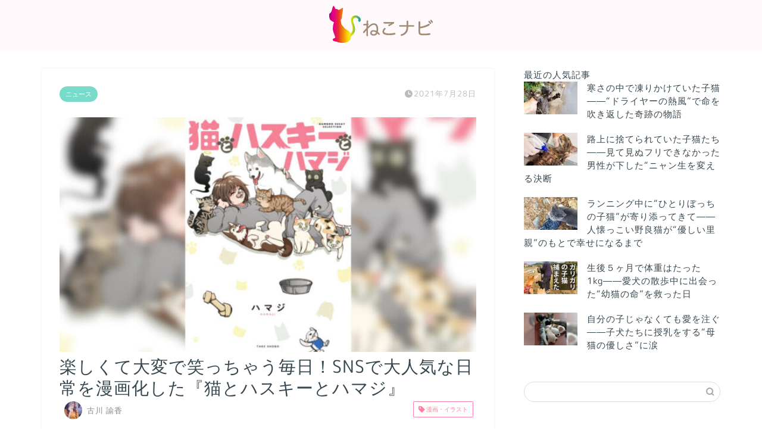

--- FILE ---
content_type: text/html; charset=UTF-8
request_url: https://nekonavi.jp/archives/61484
body_size: 30176
content:
<!DOCTYPE html>
<html lang="ja">

<head prefix="og: http://ogp.me/ns# fb: http://ogp.me/ns/fb# article: http://ogp.me/ns/article#"><meta charset="utf-8"><script>if(navigator.userAgent.match(/MSIE|Internet Explorer/i)||navigator.userAgent.match(/Trident\/7\..*?rv:11/i)){var href=document.location.href;if(!href.match(/[?&]nowprocket/)){if(href.indexOf("?")==-1){if(href.indexOf("#")==-1){document.location.href=href+"?nowprocket=1"}else{document.location.href=href.replace("#","?nowprocket=1#")}}else{if(href.indexOf("#")==-1){document.location.href=href+"&nowprocket=1"}else{document.location.href=href.replace("#","&nowprocket=1#")}}}}</script><script>(()=>{class RocketLazyLoadScripts{constructor(){this.v="2.0.4",this.userEvents=["keydown","keyup","mousedown","mouseup","mousemove","mouseover","mouseout","touchmove","touchstart","touchend","touchcancel","wheel","click","dblclick","input"],this.attributeEvents=["onblur","onclick","oncontextmenu","ondblclick","onfocus","onmousedown","onmouseenter","onmouseleave","onmousemove","onmouseout","onmouseover","onmouseup","onmousewheel","onscroll","onsubmit"]}async t(){this.i(),this.o(),/iP(ad|hone)/.test(navigator.userAgent)&&this.h(),this.u(),this.l(this),this.m(),this.k(this),this.p(this),this._(),await Promise.all([this.R(),this.L()]),this.lastBreath=Date.now(),this.S(this),this.P(),this.D(),this.O(),this.M(),await this.C(this.delayedScripts.normal),await this.C(this.delayedScripts.defer),await this.C(this.delayedScripts.async),await this.T(),await this.F(),await this.j(),await this.A(),window.dispatchEvent(new Event("rocket-allScriptsLoaded")),this.everythingLoaded=!0,this.lastTouchEnd&&await new Promise(t=>setTimeout(t,500-Date.now()+this.lastTouchEnd)),this.I(),this.H(),this.U(),this.W()}i(){this.CSPIssue=sessionStorage.getItem("rocketCSPIssue"),document.addEventListener("securitypolicyviolation",t=>{this.CSPIssue||"script-src-elem"!==t.violatedDirective||"data"!==t.blockedURI||(this.CSPIssue=!0,sessionStorage.setItem("rocketCSPIssue",!0))},{isRocket:!0})}o(){window.addEventListener("pageshow",t=>{this.persisted=t.persisted,this.realWindowLoadedFired=!0},{isRocket:!0}),window.addEventListener("pagehide",()=>{this.onFirstUserAction=null},{isRocket:!0})}h(){let t;function e(e){t=e}window.addEventListener("touchstart",e,{isRocket:!0}),window.addEventListener("touchend",function i(o){o.changedTouches[0]&&t.changedTouches[0]&&Math.abs(o.changedTouches[0].pageX-t.changedTouches[0].pageX)<10&&Math.abs(o.changedTouches[0].pageY-t.changedTouches[0].pageY)<10&&o.timeStamp-t.timeStamp<200&&(window.removeEventListener("touchstart",e,{isRocket:!0}),window.removeEventListener("touchend",i,{isRocket:!0}),"INPUT"===o.target.tagName&&"text"===o.target.type||(o.target.dispatchEvent(new TouchEvent("touchend",{target:o.target,bubbles:!0})),o.target.dispatchEvent(new MouseEvent("mouseover",{target:o.target,bubbles:!0})),o.target.dispatchEvent(new PointerEvent("click",{target:o.target,bubbles:!0,cancelable:!0,detail:1,clientX:o.changedTouches[0].clientX,clientY:o.changedTouches[0].clientY})),event.preventDefault()))},{isRocket:!0})}q(t){this.userActionTriggered||("mousemove"!==t.type||this.firstMousemoveIgnored?"keyup"===t.type||"mouseover"===t.type||"mouseout"===t.type||(this.userActionTriggered=!0,this.onFirstUserAction&&this.onFirstUserAction()):this.firstMousemoveIgnored=!0),"click"===t.type&&t.preventDefault(),t.stopPropagation(),t.stopImmediatePropagation(),"touchstart"===this.lastEvent&&"touchend"===t.type&&(this.lastTouchEnd=Date.now()),"click"===t.type&&(this.lastTouchEnd=0),this.lastEvent=t.type,t.composedPath&&t.composedPath()[0].getRootNode()instanceof ShadowRoot&&(t.rocketTarget=t.composedPath()[0]),this.savedUserEvents.push(t)}u(){this.savedUserEvents=[],this.userEventHandler=this.q.bind(this),this.userEvents.forEach(t=>window.addEventListener(t,this.userEventHandler,{passive:!1,isRocket:!0})),document.addEventListener("visibilitychange",this.userEventHandler,{isRocket:!0})}U(){this.userEvents.forEach(t=>window.removeEventListener(t,this.userEventHandler,{passive:!1,isRocket:!0})),document.removeEventListener("visibilitychange",this.userEventHandler,{isRocket:!0}),this.savedUserEvents.forEach(t=>{(t.rocketTarget||t.target).dispatchEvent(new window[t.constructor.name](t.type,t))})}m(){const t="return false",e=Array.from(this.attributeEvents,t=>"data-rocket-"+t),i="["+this.attributeEvents.join("],[")+"]",o="[data-rocket-"+this.attributeEvents.join("],[data-rocket-")+"]",s=(e,i,o)=>{o&&o!==t&&(e.setAttribute("data-rocket-"+i,o),e["rocket"+i]=new Function("event",o),e.setAttribute(i,t))};new MutationObserver(t=>{for(const n of t)"attributes"===n.type&&(n.attributeName.startsWith("data-rocket-")||this.everythingLoaded?n.attributeName.startsWith("data-rocket-")&&this.everythingLoaded&&this.N(n.target,n.attributeName.substring(12)):s(n.target,n.attributeName,n.target.getAttribute(n.attributeName))),"childList"===n.type&&n.addedNodes.forEach(t=>{if(t.nodeType===Node.ELEMENT_NODE)if(this.everythingLoaded)for(const i of[t,...t.querySelectorAll(o)])for(const t of i.getAttributeNames())e.includes(t)&&this.N(i,t.substring(12));else for(const e of[t,...t.querySelectorAll(i)])for(const t of e.getAttributeNames())this.attributeEvents.includes(t)&&s(e,t,e.getAttribute(t))})}).observe(document,{subtree:!0,childList:!0,attributeFilter:[...this.attributeEvents,...e]})}I(){this.attributeEvents.forEach(t=>{document.querySelectorAll("[data-rocket-"+t+"]").forEach(e=>{this.N(e,t)})})}N(t,e){const i=t.getAttribute("data-rocket-"+e);i&&(t.setAttribute(e,i),t.removeAttribute("data-rocket-"+e))}k(t){Object.defineProperty(HTMLElement.prototype,"onclick",{get(){return this.rocketonclick||null},set(e){this.rocketonclick=e,this.setAttribute(t.everythingLoaded?"onclick":"data-rocket-onclick","this.rocketonclick(event)")}})}S(t){function e(e,i){let o=e[i];e[i]=null,Object.defineProperty(e,i,{get:()=>o,set(s){t.everythingLoaded?o=s:e["rocket"+i]=o=s}})}e(document,"onreadystatechange"),e(window,"onload"),e(window,"onpageshow");try{Object.defineProperty(document,"readyState",{get:()=>t.rocketReadyState,set(e){t.rocketReadyState=e},configurable:!0}),document.readyState="loading"}catch(t){console.log("WPRocket DJE readyState conflict, bypassing")}}l(t){this.originalAddEventListener=EventTarget.prototype.addEventListener,this.originalRemoveEventListener=EventTarget.prototype.removeEventListener,this.savedEventListeners=[],EventTarget.prototype.addEventListener=function(e,i,o){o&&o.isRocket||!t.B(e,this)&&!t.userEvents.includes(e)||t.B(e,this)&&!t.userActionTriggered||e.startsWith("rocket-")||t.everythingLoaded?t.originalAddEventListener.call(this,e,i,o):(t.savedEventListeners.push({target:this,remove:!1,type:e,func:i,options:o}),"mouseenter"!==e&&"mouseleave"!==e||t.originalAddEventListener.call(this,e,t.savedUserEvents.push,o))},EventTarget.prototype.removeEventListener=function(e,i,o){o&&o.isRocket||!t.B(e,this)&&!t.userEvents.includes(e)||t.B(e,this)&&!t.userActionTriggered||e.startsWith("rocket-")||t.everythingLoaded?t.originalRemoveEventListener.call(this,e,i,o):t.savedEventListeners.push({target:this,remove:!0,type:e,func:i,options:o})}}J(t,e){this.savedEventListeners=this.savedEventListeners.filter(i=>{let o=i.type,s=i.target||window;return e!==o||t!==s||(this.B(o,s)&&(i.type="rocket-"+o),this.$(i),!1)})}H(){EventTarget.prototype.addEventListener=this.originalAddEventListener,EventTarget.prototype.removeEventListener=this.originalRemoveEventListener,this.savedEventListeners.forEach(t=>this.$(t))}$(t){t.remove?this.originalRemoveEventListener.call(t.target,t.type,t.func,t.options):this.originalAddEventListener.call(t.target,t.type,t.func,t.options)}p(t){let e;function i(e){return t.everythingLoaded?e:e.split(" ").map(t=>"load"===t||t.startsWith("load.")?"rocket-jquery-load":t).join(" ")}function o(o){function s(e){const s=o.fn[e];o.fn[e]=o.fn.init.prototype[e]=function(){return this[0]===window&&t.userActionTriggered&&("string"==typeof arguments[0]||arguments[0]instanceof String?arguments[0]=i(arguments[0]):"object"==typeof arguments[0]&&Object.keys(arguments[0]).forEach(t=>{const e=arguments[0][t];delete arguments[0][t],arguments[0][i(t)]=e})),s.apply(this,arguments),this}}if(o&&o.fn&&!t.allJQueries.includes(o)){const e={DOMContentLoaded:[],"rocket-DOMContentLoaded":[]};for(const t in e)document.addEventListener(t,()=>{e[t].forEach(t=>t())},{isRocket:!0});o.fn.ready=o.fn.init.prototype.ready=function(i){function s(){parseInt(o.fn.jquery)>2?setTimeout(()=>i.bind(document)(o)):i.bind(document)(o)}return"function"==typeof i&&(t.realDomReadyFired?!t.userActionTriggered||t.fauxDomReadyFired?s():e["rocket-DOMContentLoaded"].push(s):e.DOMContentLoaded.push(s)),o([])},s("on"),s("one"),s("off"),t.allJQueries.push(o)}e=o}t.allJQueries=[],o(window.jQuery),Object.defineProperty(window,"jQuery",{get:()=>e,set(t){o(t)}})}P(){const t=new Map;document.write=document.writeln=function(e){const i=document.currentScript,o=document.createRange(),s=i.parentElement;let n=t.get(i);void 0===n&&(n=i.nextSibling,t.set(i,n));const c=document.createDocumentFragment();o.setStart(c,0),c.appendChild(o.createContextualFragment(e)),s.insertBefore(c,n)}}async R(){return new Promise(t=>{this.userActionTriggered?t():this.onFirstUserAction=t})}async L(){return new Promise(t=>{document.addEventListener("DOMContentLoaded",()=>{this.realDomReadyFired=!0,t()},{isRocket:!0})})}async j(){return this.realWindowLoadedFired?Promise.resolve():new Promise(t=>{window.addEventListener("load",t,{isRocket:!0})})}M(){this.pendingScripts=[];this.scriptsMutationObserver=new MutationObserver(t=>{for(const e of t)e.addedNodes.forEach(t=>{"SCRIPT"!==t.tagName||t.noModule||t.isWPRocket||this.pendingScripts.push({script:t,promise:new Promise(e=>{const i=()=>{const i=this.pendingScripts.findIndex(e=>e.script===t);i>=0&&this.pendingScripts.splice(i,1),e()};t.addEventListener("load",i,{isRocket:!0}),t.addEventListener("error",i,{isRocket:!0}),setTimeout(i,1e3)})})})}),this.scriptsMutationObserver.observe(document,{childList:!0,subtree:!0})}async F(){await this.X(),this.pendingScripts.length?(await this.pendingScripts[0].promise,await this.F()):this.scriptsMutationObserver.disconnect()}D(){this.delayedScripts={normal:[],async:[],defer:[]},document.querySelectorAll("script[type$=rocketlazyloadscript]").forEach(t=>{t.hasAttribute("data-rocket-src")?t.hasAttribute("async")&&!1!==t.async?this.delayedScripts.async.push(t):t.hasAttribute("defer")&&!1!==t.defer||"module"===t.getAttribute("data-rocket-type")?this.delayedScripts.defer.push(t):this.delayedScripts.normal.push(t):this.delayedScripts.normal.push(t)})}async _(){await this.L();let t=[];document.querySelectorAll("script[type$=rocketlazyloadscript][data-rocket-src]").forEach(e=>{let i=e.getAttribute("data-rocket-src");if(i&&!i.startsWith("data:")){i.startsWith("//")&&(i=location.protocol+i);try{const o=new URL(i).origin;o!==location.origin&&t.push({src:o,crossOrigin:e.crossOrigin||"module"===e.getAttribute("data-rocket-type")})}catch(t){}}}),t=[...new Map(t.map(t=>[JSON.stringify(t),t])).values()],this.Y(t,"preconnect")}async G(t){if(await this.K(),!0!==t.noModule||!("noModule"in HTMLScriptElement.prototype))return new Promise(e=>{let i;function o(){(i||t).setAttribute("data-rocket-status","executed"),e()}try{if(navigator.userAgent.includes("Firefox/")||""===navigator.vendor||this.CSPIssue)i=document.createElement("script"),[...t.attributes].forEach(t=>{let e=t.nodeName;"type"!==e&&("data-rocket-type"===e&&(e="type"),"data-rocket-src"===e&&(e="src"),i.setAttribute(e,t.nodeValue))}),t.text&&(i.text=t.text),t.nonce&&(i.nonce=t.nonce),i.hasAttribute("src")?(i.addEventListener("load",o,{isRocket:!0}),i.addEventListener("error",()=>{i.setAttribute("data-rocket-status","failed-network"),e()},{isRocket:!0}),setTimeout(()=>{i.isConnected||e()},1)):(i.text=t.text,o()),i.isWPRocket=!0,t.parentNode.replaceChild(i,t);else{const i=t.getAttribute("data-rocket-type"),s=t.getAttribute("data-rocket-src");i?(t.type=i,t.removeAttribute("data-rocket-type")):t.removeAttribute("type"),t.addEventListener("load",o,{isRocket:!0}),t.addEventListener("error",i=>{this.CSPIssue&&i.target.src.startsWith("data:")?(console.log("WPRocket: CSP fallback activated"),t.removeAttribute("src"),this.G(t).then(e)):(t.setAttribute("data-rocket-status","failed-network"),e())},{isRocket:!0}),s?(t.fetchPriority="high",t.removeAttribute("data-rocket-src"),t.src=s):t.src="data:text/javascript;base64,"+window.btoa(unescape(encodeURIComponent(t.text)))}}catch(i){t.setAttribute("data-rocket-status","failed-transform"),e()}});t.setAttribute("data-rocket-status","skipped")}async C(t){const e=t.shift();return e?(e.isConnected&&await this.G(e),this.C(t)):Promise.resolve()}O(){this.Y([...this.delayedScripts.normal,...this.delayedScripts.defer,...this.delayedScripts.async],"preload")}Y(t,e){this.trash=this.trash||[];let i=!0;var o=document.createDocumentFragment();t.forEach(t=>{const s=t.getAttribute&&t.getAttribute("data-rocket-src")||t.src;if(s&&!s.startsWith("data:")){const n=document.createElement("link");n.href=s,n.rel=e,"preconnect"!==e&&(n.as="script",n.fetchPriority=i?"high":"low"),t.getAttribute&&"module"===t.getAttribute("data-rocket-type")&&(n.crossOrigin=!0),t.crossOrigin&&(n.crossOrigin=t.crossOrigin),t.integrity&&(n.integrity=t.integrity),t.nonce&&(n.nonce=t.nonce),o.appendChild(n),this.trash.push(n),i=!1}}),document.head.appendChild(o)}W(){this.trash.forEach(t=>t.remove())}async T(){try{document.readyState="interactive"}catch(t){}this.fauxDomReadyFired=!0;try{await this.K(),this.J(document,"readystatechange"),document.dispatchEvent(new Event("rocket-readystatechange")),await this.K(),document.rocketonreadystatechange&&document.rocketonreadystatechange(),await this.K(),this.J(document,"DOMContentLoaded"),document.dispatchEvent(new Event("rocket-DOMContentLoaded")),await this.K(),this.J(window,"DOMContentLoaded"),window.dispatchEvent(new Event("rocket-DOMContentLoaded"))}catch(t){console.error(t)}}async A(){try{document.readyState="complete"}catch(t){}try{await this.K(),this.J(document,"readystatechange"),document.dispatchEvent(new Event("rocket-readystatechange")),await this.K(),document.rocketonreadystatechange&&document.rocketonreadystatechange(),await this.K(),this.J(window,"load"),window.dispatchEvent(new Event("rocket-load")),await this.K(),window.rocketonload&&window.rocketonload(),await this.K(),this.allJQueries.forEach(t=>t(window).trigger("rocket-jquery-load")),await this.K(),this.J(window,"pageshow");const t=new Event("rocket-pageshow");t.persisted=this.persisted,window.dispatchEvent(t),await this.K(),window.rocketonpageshow&&window.rocketonpageshow({persisted:this.persisted})}catch(t){console.error(t)}}async K(){Date.now()-this.lastBreath>45&&(await this.X(),this.lastBreath=Date.now())}async X(){return document.hidden?new Promise(t=>setTimeout(t)):new Promise(t=>requestAnimationFrame(t))}B(t,e){return e===document&&"readystatechange"===t||(e===document&&"DOMContentLoaded"===t||(e===window&&"DOMContentLoaded"===t||(e===window&&"load"===t||e===window&&"pageshow"===t)))}static run(){(new RocketLazyLoadScripts).t()}}RocketLazyLoadScripts.run()})();</script>
	
	<meta http-equiv="X-UA-Compatible" content="IE=edge">
	<meta name="viewport" content="width=device-width, initial-scale=1">
	<!-- ここからOGP -->
<meta property="og:type" content="blog">
<meta property="og:description" content="2匹のシベリアン・ハスキーと5匹の猫たちとのコミカルな日常がTwitterでバズることも多いハマジさんは、フォロワー数20万人越えの人気飼い主さん。 その微笑ましい日々を自身で描いたコミックエッセイ『猫とハスキーとハマジ"> 
<meta property="og:title" content="楽しくて大変で笑っちゃう毎日！SNSで大人気な日常を漫画化した『猫とハスキーとハマジ』｜ねこナビ"> 
<meta property="og:url" content="https://nekonavi.jp/archives/61484"> 
<meta property="og:image" content="https://nekonavi.jp/wp-content/uploads/2021/07/4AE294AD-B51C-4629-A4AF-C87524E7663F.jpeg">
<meta property="og:site_name" content="ねこナビ">
<meta property="fb:admins" content="">
<meta name="twitter:card" content="summary_large_image">
<meta name="twitter:site" content="@NekonaviJP">
<!-- ここまでOGP -->
						<meta name="description" itemprop="description" content="2匹のシベリアン・ハスキーと5匹の猫たちとのコミカルな日常がTwitterでバズることも多いハマジさんは、フォロワー数2">
																				<link rel="canonical" href="https://nekonavi.jp/archives/61484">
	<title>楽しくて大変で笑っちゃう毎日！SNSで大人気な日常を漫画化した『猫とハスキーとハマジ』｜ねこナビ</title>
<link data-rocket-prefetch href="https://fonts.googleapis.com" rel="dns-prefetch">
<link data-rocket-prefetch href="https://www.googletagmanager.com" rel="dns-prefetch">
<link data-rocket-preload as="style" href="https://fonts.googleapis.com/css?family=Quicksand&#038;display=swap" rel="preload">
<link href="https://fonts.googleapis.com/css?family=Quicksand&#038;display=swap" media="print" onload="this.media=&#039;all&#039;" rel="stylesheet">
<noscript data-wpr-hosted-gf-parameters=""><link rel="stylesheet" href="https://fonts.googleapis.com/css?family=Quicksand&#038;display=swap"></noscript><link rel="preload" data-rocket-preload as="image" href="" fetchpriority="high">
<meta name='robots' content='max-image-preview:large' />
<link rel='dns-prefetch' href='//cdnjs.cloudflare.com' />
<link href='https://fonts.gstatic.com' crossorigin rel='preconnect' />
<link rel="alternate" type="application/rss+xml" title="ねこナビ &raquo; フィード" href="https://nekonavi.jp/feed" />
<link rel="alternate" type="application/rss+xml" title="ねこナビ &raquo; コメントフィード" href="https://nekonavi.jp/comments/feed" />
<script type="text/javascript" id="wpp-js" src="https://nekonavi.jp/wp-content/plugins/wordpress-popular-posts/assets/js/wpp.min.js?ver=7.3.6" data-sampling="1" data-sampling-rate="100" data-api-url="https://nekonavi.jp/wp-json/wordpress-popular-posts" data-post-id="61484" data-token="d24a3435bc" data-lang="0" data-debug="0"></script>
<link rel="alternate" type="application/rss+xml" title="ねこナビ &raquo; 楽しくて大変で笑っちゃう毎日！SNSで大人気な日常を漫画化した『猫とハスキーとハマジ』 のコメントのフィード" href="https://nekonavi.jp/archives/61484/feed" />
<link rel="alternate" title="oEmbed (JSON)" type="application/json+oembed" href="https://nekonavi.jp/wp-json/oembed/1.0/embed?url=https%3A%2F%2Fnekonavi.jp%2Farchives%2F61484" />
<link rel="alternate" title="oEmbed (XML)" type="text/xml+oembed" href="https://nekonavi.jp/wp-json/oembed/1.0/embed?url=https%3A%2F%2Fnekonavi.jp%2Farchives%2F61484&#038;format=xml" />
<style id='wp-img-auto-sizes-contain-inline-css' type='text/css'>
img:is([sizes=auto i],[sizes^="auto," i]){contain-intrinsic-size:3000px 1500px}
/*# sourceURL=wp-img-auto-sizes-contain-inline-css */
</style>
<style id='wp-emoji-styles-inline-css' type='text/css'>

	img.wp-smiley, img.emoji {
		display: inline !important;
		border: none !important;
		box-shadow: none !important;
		height: 1em !important;
		width: 1em !important;
		margin: 0 0.07em !important;
		vertical-align: -0.1em !important;
		background: none !important;
		padding: 0 !important;
	}
/*# sourceURL=wp-emoji-styles-inline-css */
</style>
<style id='wp-block-library-inline-css' type='text/css'>
:root{--wp-block-synced-color:#7a00df;--wp-block-synced-color--rgb:122,0,223;--wp-bound-block-color:var(--wp-block-synced-color);--wp-editor-canvas-background:#ddd;--wp-admin-theme-color:#007cba;--wp-admin-theme-color--rgb:0,124,186;--wp-admin-theme-color-darker-10:#006ba1;--wp-admin-theme-color-darker-10--rgb:0,107,160.5;--wp-admin-theme-color-darker-20:#005a87;--wp-admin-theme-color-darker-20--rgb:0,90,135;--wp-admin-border-width-focus:2px}@media (min-resolution:192dpi){:root{--wp-admin-border-width-focus:1.5px}}.wp-element-button{cursor:pointer}:root .has-very-light-gray-background-color{background-color:#eee}:root .has-very-dark-gray-background-color{background-color:#313131}:root .has-very-light-gray-color{color:#eee}:root .has-very-dark-gray-color{color:#313131}:root .has-vivid-green-cyan-to-vivid-cyan-blue-gradient-background{background:linear-gradient(135deg,#00d084,#0693e3)}:root .has-purple-crush-gradient-background{background:linear-gradient(135deg,#34e2e4,#4721fb 50%,#ab1dfe)}:root .has-hazy-dawn-gradient-background{background:linear-gradient(135deg,#faaca8,#dad0ec)}:root .has-subdued-olive-gradient-background{background:linear-gradient(135deg,#fafae1,#67a671)}:root .has-atomic-cream-gradient-background{background:linear-gradient(135deg,#fdd79a,#004a59)}:root .has-nightshade-gradient-background{background:linear-gradient(135deg,#330968,#31cdcf)}:root .has-midnight-gradient-background{background:linear-gradient(135deg,#020381,#2874fc)}:root{--wp--preset--font-size--normal:16px;--wp--preset--font-size--huge:42px}.has-regular-font-size{font-size:1em}.has-larger-font-size{font-size:2.625em}.has-normal-font-size{font-size:var(--wp--preset--font-size--normal)}.has-huge-font-size{font-size:var(--wp--preset--font-size--huge)}.has-text-align-center{text-align:center}.has-text-align-left{text-align:left}.has-text-align-right{text-align:right}.has-fit-text{white-space:nowrap!important}#end-resizable-editor-section{display:none}.aligncenter{clear:both}.items-justified-left{justify-content:flex-start}.items-justified-center{justify-content:center}.items-justified-right{justify-content:flex-end}.items-justified-space-between{justify-content:space-between}.screen-reader-text{border:0;clip-path:inset(50%);height:1px;margin:-1px;overflow:hidden;padding:0;position:absolute;width:1px;word-wrap:normal!important}.screen-reader-text:focus{background-color:#ddd;clip-path:none;color:#444;display:block;font-size:1em;height:auto;left:5px;line-height:normal;padding:15px 23px 14px;text-decoration:none;top:5px;width:auto;z-index:100000}html :where(.has-border-color){border-style:solid}html :where([style*=border-top-color]){border-top-style:solid}html :where([style*=border-right-color]){border-right-style:solid}html :where([style*=border-bottom-color]){border-bottom-style:solid}html :where([style*=border-left-color]){border-left-style:solid}html :where([style*=border-width]){border-style:solid}html :where([style*=border-top-width]){border-top-style:solid}html :where([style*=border-right-width]){border-right-style:solid}html :where([style*=border-bottom-width]){border-bottom-style:solid}html :where([style*=border-left-width]){border-left-style:solid}html :where(img[class*=wp-image-]){height:auto;max-width:100%}:where(figure){margin:0 0 1em}html :where(.is-position-sticky){--wp-admin--admin-bar--position-offset:var(--wp-admin--admin-bar--height,0px)}@media screen and (max-width:600px){html :where(.is-position-sticky){--wp-admin--admin-bar--position-offset:0px}}

/*# sourceURL=wp-block-library-inline-css */
</style><style id='global-styles-inline-css' type='text/css'>
:root{--wp--preset--aspect-ratio--square: 1;--wp--preset--aspect-ratio--4-3: 4/3;--wp--preset--aspect-ratio--3-4: 3/4;--wp--preset--aspect-ratio--3-2: 3/2;--wp--preset--aspect-ratio--2-3: 2/3;--wp--preset--aspect-ratio--16-9: 16/9;--wp--preset--aspect-ratio--9-16: 9/16;--wp--preset--color--black: #000000;--wp--preset--color--cyan-bluish-gray: #abb8c3;--wp--preset--color--white: #ffffff;--wp--preset--color--pale-pink: #f78da7;--wp--preset--color--vivid-red: #cf2e2e;--wp--preset--color--luminous-vivid-orange: #ff6900;--wp--preset--color--luminous-vivid-amber: #fcb900;--wp--preset--color--light-green-cyan: #7bdcb5;--wp--preset--color--vivid-green-cyan: #00d084;--wp--preset--color--pale-cyan-blue: #8ed1fc;--wp--preset--color--vivid-cyan-blue: #0693e3;--wp--preset--color--vivid-purple: #9b51e0;--wp--preset--gradient--vivid-cyan-blue-to-vivid-purple: linear-gradient(135deg,rgb(6,147,227) 0%,rgb(155,81,224) 100%);--wp--preset--gradient--light-green-cyan-to-vivid-green-cyan: linear-gradient(135deg,rgb(122,220,180) 0%,rgb(0,208,130) 100%);--wp--preset--gradient--luminous-vivid-amber-to-luminous-vivid-orange: linear-gradient(135deg,rgb(252,185,0) 0%,rgb(255,105,0) 100%);--wp--preset--gradient--luminous-vivid-orange-to-vivid-red: linear-gradient(135deg,rgb(255,105,0) 0%,rgb(207,46,46) 100%);--wp--preset--gradient--very-light-gray-to-cyan-bluish-gray: linear-gradient(135deg,rgb(238,238,238) 0%,rgb(169,184,195) 100%);--wp--preset--gradient--cool-to-warm-spectrum: linear-gradient(135deg,rgb(74,234,220) 0%,rgb(151,120,209) 20%,rgb(207,42,186) 40%,rgb(238,44,130) 60%,rgb(251,105,98) 80%,rgb(254,248,76) 100%);--wp--preset--gradient--blush-light-purple: linear-gradient(135deg,rgb(255,206,236) 0%,rgb(152,150,240) 100%);--wp--preset--gradient--blush-bordeaux: linear-gradient(135deg,rgb(254,205,165) 0%,rgb(254,45,45) 50%,rgb(107,0,62) 100%);--wp--preset--gradient--luminous-dusk: linear-gradient(135deg,rgb(255,203,112) 0%,rgb(199,81,192) 50%,rgb(65,88,208) 100%);--wp--preset--gradient--pale-ocean: linear-gradient(135deg,rgb(255,245,203) 0%,rgb(182,227,212) 50%,rgb(51,167,181) 100%);--wp--preset--gradient--electric-grass: linear-gradient(135deg,rgb(202,248,128) 0%,rgb(113,206,126) 100%);--wp--preset--gradient--midnight: linear-gradient(135deg,rgb(2,3,129) 0%,rgb(40,116,252) 100%);--wp--preset--font-size--small: 13px;--wp--preset--font-size--medium: 20px;--wp--preset--font-size--large: 36px;--wp--preset--font-size--x-large: 42px;--wp--preset--spacing--20: 0.44rem;--wp--preset--spacing--30: 0.67rem;--wp--preset--spacing--40: 1rem;--wp--preset--spacing--50: 1.5rem;--wp--preset--spacing--60: 2.25rem;--wp--preset--spacing--70: 3.38rem;--wp--preset--spacing--80: 5.06rem;--wp--preset--shadow--natural: 6px 6px 9px rgba(0, 0, 0, 0.2);--wp--preset--shadow--deep: 12px 12px 50px rgba(0, 0, 0, 0.4);--wp--preset--shadow--sharp: 6px 6px 0px rgba(0, 0, 0, 0.2);--wp--preset--shadow--outlined: 6px 6px 0px -3px rgb(255, 255, 255), 6px 6px rgb(0, 0, 0);--wp--preset--shadow--crisp: 6px 6px 0px rgb(0, 0, 0);}:where(.is-layout-flex){gap: 0.5em;}:where(.is-layout-grid){gap: 0.5em;}body .is-layout-flex{display: flex;}.is-layout-flex{flex-wrap: wrap;align-items: center;}.is-layout-flex > :is(*, div){margin: 0;}body .is-layout-grid{display: grid;}.is-layout-grid > :is(*, div){margin: 0;}:where(.wp-block-columns.is-layout-flex){gap: 2em;}:where(.wp-block-columns.is-layout-grid){gap: 2em;}:where(.wp-block-post-template.is-layout-flex){gap: 1.25em;}:where(.wp-block-post-template.is-layout-grid){gap: 1.25em;}.has-black-color{color: var(--wp--preset--color--black) !important;}.has-cyan-bluish-gray-color{color: var(--wp--preset--color--cyan-bluish-gray) !important;}.has-white-color{color: var(--wp--preset--color--white) !important;}.has-pale-pink-color{color: var(--wp--preset--color--pale-pink) !important;}.has-vivid-red-color{color: var(--wp--preset--color--vivid-red) !important;}.has-luminous-vivid-orange-color{color: var(--wp--preset--color--luminous-vivid-orange) !important;}.has-luminous-vivid-amber-color{color: var(--wp--preset--color--luminous-vivid-amber) !important;}.has-light-green-cyan-color{color: var(--wp--preset--color--light-green-cyan) !important;}.has-vivid-green-cyan-color{color: var(--wp--preset--color--vivid-green-cyan) !important;}.has-pale-cyan-blue-color{color: var(--wp--preset--color--pale-cyan-blue) !important;}.has-vivid-cyan-blue-color{color: var(--wp--preset--color--vivid-cyan-blue) !important;}.has-vivid-purple-color{color: var(--wp--preset--color--vivid-purple) !important;}.has-black-background-color{background-color: var(--wp--preset--color--black) !important;}.has-cyan-bluish-gray-background-color{background-color: var(--wp--preset--color--cyan-bluish-gray) !important;}.has-white-background-color{background-color: var(--wp--preset--color--white) !important;}.has-pale-pink-background-color{background-color: var(--wp--preset--color--pale-pink) !important;}.has-vivid-red-background-color{background-color: var(--wp--preset--color--vivid-red) !important;}.has-luminous-vivid-orange-background-color{background-color: var(--wp--preset--color--luminous-vivid-orange) !important;}.has-luminous-vivid-amber-background-color{background-color: var(--wp--preset--color--luminous-vivid-amber) !important;}.has-light-green-cyan-background-color{background-color: var(--wp--preset--color--light-green-cyan) !important;}.has-vivid-green-cyan-background-color{background-color: var(--wp--preset--color--vivid-green-cyan) !important;}.has-pale-cyan-blue-background-color{background-color: var(--wp--preset--color--pale-cyan-blue) !important;}.has-vivid-cyan-blue-background-color{background-color: var(--wp--preset--color--vivid-cyan-blue) !important;}.has-vivid-purple-background-color{background-color: var(--wp--preset--color--vivid-purple) !important;}.has-black-border-color{border-color: var(--wp--preset--color--black) !important;}.has-cyan-bluish-gray-border-color{border-color: var(--wp--preset--color--cyan-bluish-gray) !important;}.has-white-border-color{border-color: var(--wp--preset--color--white) !important;}.has-pale-pink-border-color{border-color: var(--wp--preset--color--pale-pink) !important;}.has-vivid-red-border-color{border-color: var(--wp--preset--color--vivid-red) !important;}.has-luminous-vivid-orange-border-color{border-color: var(--wp--preset--color--luminous-vivid-orange) !important;}.has-luminous-vivid-amber-border-color{border-color: var(--wp--preset--color--luminous-vivid-amber) !important;}.has-light-green-cyan-border-color{border-color: var(--wp--preset--color--light-green-cyan) !important;}.has-vivid-green-cyan-border-color{border-color: var(--wp--preset--color--vivid-green-cyan) !important;}.has-pale-cyan-blue-border-color{border-color: var(--wp--preset--color--pale-cyan-blue) !important;}.has-vivid-cyan-blue-border-color{border-color: var(--wp--preset--color--vivid-cyan-blue) !important;}.has-vivid-purple-border-color{border-color: var(--wp--preset--color--vivid-purple) !important;}.has-vivid-cyan-blue-to-vivid-purple-gradient-background{background: var(--wp--preset--gradient--vivid-cyan-blue-to-vivid-purple) !important;}.has-light-green-cyan-to-vivid-green-cyan-gradient-background{background: var(--wp--preset--gradient--light-green-cyan-to-vivid-green-cyan) !important;}.has-luminous-vivid-amber-to-luminous-vivid-orange-gradient-background{background: var(--wp--preset--gradient--luminous-vivid-amber-to-luminous-vivid-orange) !important;}.has-luminous-vivid-orange-to-vivid-red-gradient-background{background: var(--wp--preset--gradient--luminous-vivid-orange-to-vivid-red) !important;}.has-very-light-gray-to-cyan-bluish-gray-gradient-background{background: var(--wp--preset--gradient--very-light-gray-to-cyan-bluish-gray) !important;}.has-cool-to-warm-spectrum-gradient-background{background: var(--wp--preset--gradient--cool-to-warm-spectrum) !important;}.has-blush-light-purple-gradient-background{background: var(--wp--preset--gradient--blush-light-purple) !important;}.has-blush-bordeaux-gradient-background{background: var(--wp--preset--gradient--blush-bordeaux) !important;}.has-luminous-dusk-gradient-background{background: var(--wp--preset--gradient--luminous-dusk) !important;}.has-pale-ocean-gradient-background{background: var(--wp--preset--gradient--pale-ocean) !important;}.has-electric-grass-gradient-background{background: var(--wp--preset--gradient--electric-grass) !important;}.has-midnight-gradient-background{background: var(--wp--preset--gradient--midnight) !important;}.has-small-font-size{font-size: var(--wp--preset--font-size--small) !important;}.has-medium-font-size{font-size: var(--wp--preset--font-size--medium) !important;}.has-large-font-size{font-size: var(--wp--preset--font-size--large) !important;}.has-x-large-font-size{font-size: var(--wp--preset--font-size--x-large) !important;}
/*# sourceURL=global-styles-inline-css */
</style>

<style id='classic-theme-styles-inline-css' type='text/css'>
/*! This file is auto-generated */
.wp-block-button__link{color:#fff;background-color:#32373c;border-radius:9999px;box-shadow:none;text-decoration:none;padding:calc(.667em + 2px) calc(1.333em + 2px);font-size:1.125em}.wp-block-file__button{background:#32373c;color:#fff;text-decoration:none}
/*# sourceURL=/wp-includes/css/classic-themes.min.css */
</style>
<link data-minify="1" rel='stylesheet' id='rss-antenna-style-css' href='https://nekonavi.jp/wp-content/cache/min/1/wp-content/plugins/rss-antenna/rss-antenna.css?ver=1766373433' type='text/css' media='all' />
<link data-minify="1" rel='stylesheet' id='wordpress-popular-posts-css-css' href='https://nekonavi.jp/wp-content/cache/min/1/wp-content/plugins/wordpress-popular-posts/assets/css/wpp.css?ver=1766373433' type='text/css' media='all' />
<link data-minify="1" rel='stylesheet' id='yyi_rinker_stylesheet-css' href='https://nekonavi.jp/wp-content/cache/min/1/wp-content/plugins/yyi-rinker/css/style.css?ver=1766373433' type='text/css' media='all' />
<link data-minify="1" rel='stylesheet' id='parent-style-css' href='https://nekonavi.jp/wp-content/cache/min/1/wp-content/themes/jin/style.css?ver=1766373434' type='text/css' media='all' />
<link data-minify="1" rel='stylesheet' id='theme-style-css' href='https://nekonavi.jp/wp-content/cache/min/1/wp-content/themes/jin_child/style.css?ver=1766373434' type='text/css' media='all' />
<link data-minify="1" rel='stylesheet' id='swiper-style-css' href='https://nekonavi.jp/wp-content/cache/min/1/ajax/libs/Swiper/4.0.7/css/swiper.min.css?ver=1766373434' type='text/css' media='all' />
<link data-minify="1" rel='stylesheet' id='newpost-catch-css' href='https://nekonavi.jp/wp-content/cache/min/1/wp-content/plugins/newpost-catch/style.css?ver=1766373434' type='text/css' media='all' />
<script type="rocketlazyloadscript" data-rocket-type="text/javascript" data-rocket-src="https://nekonavi.jp/wp-includes/js/jquery/jquery.min.js?ver=3.7.1" id="jquery-core-js" data-rocket-defer defer></script>
<script type="rocketlazyloadscript" data-rocket-type="text/javascript" data-rocket-src="https://nekonavi.jp/wp-includes/js/jquery/jquery-migrate.min.js?ver=3.4.1" id="jquery-migrate-js" data-rocket-defer defer></script>
<script type="rocketlazyloadscript" data-minify="1" data-rocket-type="text/javascript" data-rocket-src="https://nekonavi.jp/wp-content/cache/min/1/wp-content/plugins/end-of-adblock-cycle/js/HzfrTqHm.js?ver=1766373434" id="HzfrTqHm-js" data-rocket-defer defer></script>
<script type="rocketlazyloadscript" data-minify="1" data-rocket-type="text/javascript" data-rocket-src="https://nekonavi.jp/wp-content/cache/min/1/wp-content/plugins/end-of-adblock-cycle/js/jquery.blockUI.js?ver=1766373434" id="jquery.blockUI.js-js" data-rocket-defer defer></script>
<link rel="https://api.w.org/" href="https://nekonavi.jp/wp-json/" /><link rel="alternate" title="JSON" type="application/json" href="https://nekonavi.jp/wp-json/wp/v2/posts/61484" /><link rel='shortlink' href='https://nekonavi.jp/?p=61484' />

<!-- End of Adblock Cycle -->
<script type="rocketlazyloadscript" data-rocket-type="text/javascript">window.addEventListener('DOMContentLoaded', function() {//<![CDATA[
function e_count_d() {
jQuery(function($){
	var num = Math.floor( Math.random() * 1 ) + 1;
	if( 1 === num ){
		$.ajax({
	        type: 'POST',
	        url: 'https://nekonavi.jp/wp-admin/admin-ajax.php',
	        data: {
				'action': 'eoac_count',
				'token': '563e4730df',
				'detected': 1
			},
	        success: function( response ){
	            console.log( response );
	        },
			error: function(xhr, textStatus, errorThrown){
				console.log( errorThrown );
			}
	    });
	}
});
}

function e_count_nd() {
jQuery(function($){
		var num = Math.floor( Math.random() * 1 ) + 1;
	if( 1 === num ){
		$.ajax({
	        type: 'POST',
	        url: 'https://nekonavi.jp/wp-admin/admin-ajax.php',
	        data: {
				'action': 'eoac_count',
				'token': '563e4730df'
			},
	        success: function( response ){
	            console.log( response );
	        },
			error: function(xhr, textStatus, errorThrown){
				console.log( errorThrown );
			}
	    });
	}
});
}

if(typeof HzfrTqHm2 === 'undefined') {
    e_count_d();
} else {
    HzfrTqHm2.on(true, e_count_d);
    HzfrTqHm2.on(false, e_count_nd);
}
//]]>});</script>

		<script type="rocketlazyloadscript" data-rocket-type="text/javascript">
				(function(c,l,a,r,i,t,y){
					c[a]=c[a]||function(){(c[a].q=c[a].q||[]).push(arguments)};t=l.createElement(r);t.async=1;
					t.src="https://www.clarity.ms/tag/"+i+"?ref=wordpress";y=l.getElementsByTagName(r)[0];y.parentNode.insertBefore(t,y);
				})(window, document, "clarity", "script", "f0bk0xfxdf");
		</script>
		            <style id="wpp-loading-animation-styles">@-webkit-keyframes bgslide{from{background-position-x:0}to{background-position-x:-200%}}@keyframes bgslide{from{background-position-x:0}to{background-position-x:-200%}}.wpp-widget-block-placeholder,.wpp-shortcode-placeholder{margin:0 auto;width:60px;height:3px;background:#dd3737;background:linear-gradient(90deg,#dd3737 0%,#571313 10%,#dd3737 100%);background-size:200% auto;border-radius:3px;-webkit-animation:bgslide 1s infinite linear;animation:bgslide 1s infinite linear}</style>
            <script type="rocketlazyloadscript" data-rocket-type="text/javascript" language="javascript">
    var vc_pid = "885673653";
</script><script type="rocketlazyloadscript" data-minify="1" data-rocket-type="text/javascript" data-rocket-src="https://nekonavi.jp/wp-content/cache/min/1/vcdal.js?ver=1766373435" async></script><style>
.yyi-rinker-images {
    display: flex;
    justify-content: center;
    align-items: center;
    position: relative;

}
div.yyi-rinker-image img.yyi-rinker-main-img.hidden {
    display: none;
}

.yyi-rinker-images-arrow {
    cursor: pointer;
    position: absolute;
    top: 50%;
    display: block;
    margin-top: -11px;
    opacity: 0.6;
    width: 22px;
}

.yyi-rinker-images-arrow-left{
    left: -10px;
}
.yyi-rinker-images-arrow-right{
    right: -10px;
}

.yyi-rinker-images-arrow-left.hidden {
    display: none;
}

.yyi-rinker-images-arrow-right.hidden {
    display: none;
}
div.yyi-rinker-contents.yyi-rinker-design-tate  div.yyi-rinker-box{
    flex-direction: column;
}

div.yyi-rinker-contents.yyi-rinker-design-slim div.yyi-rinker-box .yyi-rinker-links {
    flex-direction: column;
}

div.yyi-rinker-contents.yyi-rinker-design-slim div.yyi-rinker-info {
    width: 100%;
}

div.yyi-rinker-contents.yyi-rinker-design-slim .yyi-rinker-title {
    text-align: center;
}

div.yyi-rinker-contents.yyi-rinker-design-slim .yyi-rinker-links {
    text-align: center;
}
div.yyi-rinker-contents.yyi-rinker-design-slim .yyi-rinker-image {
    margin: auto;
}

div.yyi-rinker-contents.yyi-rinker-design-slim div.yyi-rinker-info ul.yyi-rinker-links li {
	align-self: stretch;
}
div.yyi-rinker-contents.yyi-rinker-design-slim div.yyi-rinker-box div.yyi-rinker-info {
	padding: 0;
}
div.yyi-rinker-contents.yyi-rinker-design-slim div.yyi-rinker-box {
	flex-direction: column;
	padding: 14px 5px 0;
}

.yyi-rinker-design-slim div.yyi-rinker-box div.yyi-rinker-info {
	text-align: center;
}

.yyi-rinker-design-slim div.price-box span.price {
	display: block;
}

div.yyi-rinker-contents.yyi-rinker-design-slim div.yyi-rinker-info div.yyi-rinker-title a{
	font-size:16px;
}

div.yyi-rinker-contents.yyi-rinker-design-slim ul.yyi-rinker-links li.amazonkindlelink:before,  div.yyi-rinker-contents.yyi-rinker-design-slim ul.yyi-rinker-links li.amazonlink:before,  div.yyi-rinker-contents.yyi-rinker-design-slim ul.yyi-rinker-links li.rakutenlink:before, div.yyi-rinker-contents.yyi-rinker-design-slim ul.yyi-rinker-links li.yahoolink:before, div.yyi-rinker-contents.yyi-rinker-design-slim ul.yyi-rinker-links li.mercarilink:before {
	font-size:12px;
}

div.yyi-rinker-contents.yyi-rinker-design-slim ul.yyi-rinker-links li a {
	font-size: 13px;
}
.entry-content ul.yyi-rinker-links li {
	padding: 0;
}

div.yyi-rinker-contents .yyi-rinker-attention.attention_desing_right_ribbon {
    width: 89px;
    height: 91px;
    position: absolute;
    top: -1px;
    right: -1px;
    left: auto;
    overflow: hidden;
}

div.yyi-rinker-contents .yyi-rinker-attention.attention_desing_right_ribbon span {
    display: inline-block;
    width: 146px;
    position: absolute;
    padding: 4px 0;
    left: -13px;
    top: 12px;
    text-align: center;
    font-size: 12px;
    line-height: 24px;
    -webkit-transform: rotate(45deg);
    transform: rotate(45deg);
    box-shadow: 0 1px 3px rgba(0, 0, 0, 0.2);
}

div.yyi-rinker-contents .yyi-rinker-attention.attention_desing_right_ribbon {
    background: none;
}
.yyi-rinker-attention.attention_desing_right_ribbon .yyi-rinker-attention-after,
.yyi-rinker-attention.attention_desing_right_ribbon .yyi-rinker-attention-before{
display:none;
}
div.yyi-rinker-use-right_ribbon div.yyi-rinker-title {
    margin-right: 2rem;
}

				</style><link data-minify="1" rel="stylesheet" href="https://nekonavi.jp/wp-content/cache/min/1/font-awesome/4.5.0/css/font-awesome.min.css?ver=1766373434">
	<style type="text/css">
		#wrapper {
			background-color: #ffffff;
			background-image: url();
					}

		.related-entry-headline-text span:before,
		#comment-title span:before,
		#reply-title span:before {
			background-color: #ff7fa1;
			border-color: #ff7fa1 !important;
		}

		#breadcrumb:after,
		#page-top a {
			background-color: #f77ba0;
		}

		footer {
			background-color: #f77ba0;
		}

		.footer-inner a,
		#copyright,
		#copyright-center {
			border-color: #fff !important;
			color: #fff !important;
		}

		#footer-widget-area {
			border-color: #fff !important;
		}

		.page-top-footer a {
			color: #f77ba0 !important;
		}

		#breadcrumb ul li,
		#breadcrumb ul li a {
			color: #f77ba0 !important;
		}

		body,
		a,
		a:link,
		a:visited,
		.my-profile,
		.widgettitle,
		.tabBtn-mag label {
			color: #37474f;
		}

		a:hover {
			color: #2758dd;
		}

		.widget_nav_menu ul>li>a:before,
		.widget_categories ul>li>a:before,
		.widget_pages ul>li>a:before,
		.widget_recent_entries ul>li>a:before,
		.widget_archive ul>li>a:before,
		.widget_archive form:after,
		.widget_categories form:after,
		.widget_nav_menu ul>li>ul.sub-menu>li>a:before,
		.widget_categories ul>li>.children>li>a:before,
		.widget_pages ul>li>.children>li>a:before,
		.widget_nav_menu ul>li>ul.sub-menu>li>ul.sub-menu li>a:before,
		.widget_categories ul>li>.children>li>.children li>a:before,
		.widget_pages ul>li>.children>li>.children li>a:before {
			color: #ff7fa1;
		}

		.widget_nav_menu ul .sub-menu .sub-menu li a:before {
			background-color: #37474f !important;
		}

		.d--labeling-act-border {
			border-color: rgba(55, 71, 79, 0.18);
		}

		.c--labeling-act.d--labeling-act-solid {
			background-color: rgba(55, 71, 79, 0.06);
		}

		.a--labeling-act {
			color: rgba(55, 71, 79, 0.6);
		}

		.a--labeling-small-act span {
			background-color: rgba(55, 71, 79, 0.21);
		}

		.c--labeling-act.d--labeling-act-strong {
			background-color: rgba(55, 71, 79, 0.045);
		}

		.d--labeling-act-strong .a--labeling-act {
			color: rgba(55, 71, 79, 0.75);
		}


		footer .footer-widget,
		footer .footer-widget a,
		footer .footer-widget ul li,
		.footer-widget.widget_nav_menu ul>li>a:before,
		.footer-widget.widget_categories ul>li>a:before,
		.footer-widget.widget_recent_entries ul>li>a:before,
		.footer-widget.widget_pages ul>li>a:before,
		.footer-widget.widget_archive ul>li>a:before,
		footer .widget_tag_cloud .tagcloud a:before {
			color: #fff !important;
			border-color: #fff !important;
		}

		footer .footer-widget .widgettitle {
			color: #fff !important;
			border-color: #78dbc9 !important;
		}

		footer .widget_nav_menu ul .children .children li a:before,
		footer .widget_categories ul .children .children li a:before,
		footer .widget_nav_menu ul .sub-menu .sub-menu li a:before {
			background-color: #fff !important;
		}

		#drawernav a:hover,
		.post-list-title,
		#prev-next p,
		#toc_container .toc_list li a {
			color: #37474f !important;
		}

		#header-box {
			background-color: #fff9fb;
		}

		@media (min-width: 768px) {

			#header-box .header-box10-bg:before,
			#header-box .header-box11-bg:before {
				border-radius: 2px;
			}
		}

		@media (min-width: 768px) {
			.top-image-meta {
				margin-top: calc(0px - 30px);
			}
		}

		@media (min-width: 1200px) {
			.top-image-meta {
				margin-top: calc(0px);
			}
		}

		.pickup-contents:before {
			background-color: #fff9fb !important;
		}

		.main-image-text {
			color: #555;
		}

		.main-image-text-sub {
			color: #555;
		}

		@media (min-width: 481px) {
			#site-info {
				padding-top: 5px !important;
				padding-bottom: 5px !important;
			}
		}

		#site-info span a {
			color: #ff7fa1 !important;
		}

		#headmenu .headsns .line a svg {
			fill: #ff7fa1 !important;
		}

		#headmenu .headsns a,
		#headmenu {
			color: #ff7fa1 !important;
			border-color: #ff7fa1 !important;
		}

		.profile-follow .line-sns a svg {
			fill: #ff7fa1 !important;
		}

		.profile-follow .line-sns a:hover svg {
			fill: #78dbc9 !important;
		}

		.profile-follow a {
			color: #ff7fa1 !important;
			border-color: #ff7fa1 !important;
		}

		.profile-follow a:hover,
		#headmenu .headsns a:hover {
			color: #78dbc9 !important;
			border-color: #78dbc9 !important;
		}

		.search-box:hover {
			color: #78dbc9 !important;
			border-color: #78dbc9 !important;
		}

		#header #headmenu .headsns .line a:hover svg {
			fill: #78dbc9 !important;
		}

		.cps-icon-bar,
		#navtoggle:checked+.sp-menu-open .cps-icon-bar {
			background-color: #ff7fa1;
		}

		#nav-container {
			background-color: #ff7fa1;
		}

		.menu-box .menu-item svg {
			fill: #ffffff;
		}

		#drawernav ul.menu-box>li>a,
		#drawernav2 ul.menu-box>li>a,
		#drawernav3 ul.menu-box>li>a,
		#drawernav4 ul.menu-box>li>a,
		#drawernav5 ul.menu-box>li>a,
		#drawernav ul.menu-box>li.menu-item-has-children:after,
		#drawernav2 ul.menu-box>li.menu-item-has-children:after,
		#drawernav3 ul.menu-box>li.menu-item-has-children:after,
		#drawernav4 ul.menu-box>li.menu-item-has-children:after,
		#drawernav5 ul.menu-box>li.menu-item-has-children:after {
			color: #ffffff !important;
		}

		#drawernav ul.menu-box li a,
		#drawernav2 ul.menu-box li a,
		#drawernav3 ul.menu-box li a,
		#drawernav4 ul.menu-box li a,
		#drawernav5 ul.menu-box li a {
			font-size: 14px !important;
		}

		#drawernav3 ul.menu-box>li {
			color: #37474f !important;
		}

		#drawernav4 .menu-box>.menu-item>a:after,
		#drawernav3 .menu-box>.menu-item>a:after,
		#drawernav .menu-box>.menu-item>a:after {
			background-color: #ffffff !important;
		}

		#drawernav2 .menu-box>.menu-item:hover,
		#drawernav5 .menu-box>.menu-item:hover {
			border-top-color: #ff7fa1 !important;
		}

		.cps-info-bar a {
			background-color: #55acee !important;
		}

		@media (min-width: 768px) {
			.post-list-mag .post-list-item:not(:nth-child(2n)) {
				margin-right: 2.6%;
			}
		}

		@media (min-width: 768px) {

			#tab-1:checked~.tabBtn-mag li [for="tab-1"]:after,
			#tab-2:checked~.tabBtn-mag li [for="tab-2"]:after,
			#tab-3:checked~.tabBtn-mag li [for="tab-3"]:after,
			#tab-4:checked~.tabBtn-mag li [for="tab-4"]:after {
				border-top-color: #ff7fa1 !important;
			}

			.tabBtn-mag label {
				border-bottom-color: #ff7fa1 !important;
			}
		}

		#tab-1:checked~.tabBtn-mag li [for="tab-1"],
		#tab-2:checked~.tabBtn-mag li [for="tab-2"],
		#tab-3:checked~.tabBtn-mag li [for="tab-3"],
		#tab-4:checked~.tabBtn-mag li [for="tab-4"],
		#prev-next a.next:after,
		#prev-next a.prev:after,
		.more-cat-button a:hover span:before {
			background-color: #ff7fa1 !important;
		}


		.swiper-slide .post-list-cat,
		.post-list-mag .post-list-cat,
		.post-list-mag3col .post-list-cat,
		.post-list-mag-sp1col .post-list-cat,
		.swiper-pagination-bullet-active,
		.pickup-cat,
		.post-list .post-list-cat,
		#breadcrumb .bcHome a:hover span:before,
		.popular-item:nth-child(1) .pop-num,
		.popular-item:nth-child(2) .pop-num,
		.popular-item:nth-child(3) .pop-num {
			background-color: #78dbc9 !important;
		}

		.sidebar-btn a,
		.profile-sns-menu {
			background-color: #78dbc9 !important;
		}

		.sp-sns-menu a,
		.pickup-contents-box a:hover .pickup-title {
			border-color: #ff7fa1 !important;
			color: #ff7fa1 !important;
		}

		.pro-line svg {
			fill: #ff7fa1 !important;
		}

		.cps-post-cat a,
		.meta-cat,
		.popular-cat {
			background-color: #78dbc9 !important;
			border-color: #78dbc9 !important;
		}

		.tagicon,
		.tag-box a,
		#toc_container .toc_list>li,
		#toc_container .toc_title {
			color: #ff7fa1 !important;
		}

		.widget_tag_cloud a::before {
			color: #37474f !important;
		}

		.tag-box a,
		#toc_container:before {
			border-color: #ff7fa1 !important;
		}

		.cps-post-cat a:hover {
			color: #2758dd !important;
		}

		.pagination li:not([class*="current"]) a:hover,
		.widget_tag_cloud a:hover {
			background-color: #ff7fa1 !important;
		}

		.pagination li:not([class*="current"]) a:hover {
			opacity: 0.5 !important;
		}

		.pagination li.current a {
			background-color: #ff7fa1 !important;
			border-color: #ff7fa1 !important;
		}

		.nextpage a:hover span {
			color: #ff7fa1 !important;
			border-color: #ff7fa1 !important;
		}

		.cta-content:before {
			background-color: #ffffff !important;
		}

		.cta-text,
		.info-title {
			color: #877179 !important;
		}

		#footer-widget-area.footer_style1 .widgettitle {
			border-color: #78dbc9 !important;
		}

		.sidebar_style1 .widgettitle,
		.sidebar_style5 .widgettitle {
			border-color: #ff7fa1 !important;
		}

		.sidebar_style2 .widgettitle,
		.sidebar_style4 .widgettitle,
		.sidebar_style6 .widgettitle,
		#home-bottom-widget .widgettitle,
		#home-top-widget .widgettitle,
		#post-bottom-widget .widgettitle,
		#post-top-widget .widgettitle {
			background-color: #ff7fa1 !important;
		}

		#home-bottom-widget .widget_search .search-box input[type="submit"],
		#home-top-widget .widget_search .search-box input[type="submit"],
		#post-bottom-widget .widget_search .search-box input[type="submit"],
		#post-top-widget .widget_search .search-box input[type="submit"] {
			background-color: #78dbc9 !important;
		}

		.tn-logo-size {
			font-size: % !important;
		}

		@media (min-width: 481px) {
			.tn-logo-size img {
				width: calc(%*0.5) !important;
			}
		}

		@media (min-width: 768px) {
			.tn-logo-size img {
				width: calc(%*2.2) !important;
			}
		}

		@media (min-width: 1200px) {
			.tn-logo-size img {
				width: % !important;
			}
		}

		.sp-logo-size {
			font-size: 80% !important;
		}

		.sp-logo-size img {
			width: 80% !important;
		}

		.cps-post-main ul>li:before,
		.cps-post-main ol>li:before {
			background-color: #78dbc9 !important;
		}

		.profile-card .profile-title {
			background-color: #ff7fa1 !important;
		}

		.profile-card {
			border-color: #ff7fa1 !important;
		}

		.cps-post-main a {
			color: #2359c5;
		}

		.cps-post-main .marker {
			background: -webkit-linear-gradient(transparent 80%, #fff59d 0%);
			background: linear-gradient(transparent 80%, #fff59d 0%);
		}

		.cps-post-main .marker2 {
			background: -webkit-linear-gradient(transparent 60%, #fff59d 0%);
			background: linear-gradient(transparent 60%, #fff59d 0%);
		}

		.cps-post-main .jic-sc {
			color: #e9546b;
		}


		.simple-box1 {
			border-color: #68d6cb !important;
		}

		.simple-box2 {
			border-color: #ea91a9 !important;
		}

		.simple-box3 {
			border-color: #68d6cb !important;
		}

		.simple-box4 {
			border-color: #7badd8 !important;
		}

		.simple-box4:before {
			background-color: #7badd8;
		}

		.simple-box5 {
			border-color: #e896c7 !important;
		}

		.simple-box5:before {
			background-color: #e896c7;
		}

		.simple-box6 {
			background-color: #dd5a5a !important;
		}

		.simple-box7 {
			border-color: #def1f9 !important;
		}

		.simple-box7:before {
			background-color: #def1f9 !important;
		}

		.simple-box8 {
			border-color: #96ddc1 !important;
		}

		.simple-box8:before {
			background-color: #96ddc1 !important;
		}

		.simple-box9:before {
			background-color: #ffd456 !important;
		}

		.simple-box9:after {
			border-color: #ffd456 #ffd456 #fff #fff !important;
		}

		.kaisetsu-box1:before,
		.kaisetsu-box1-title {
			background-color: #ffb49e !important;
		}

		.kaisetsu-box2 {
			border-color: #68d6cb !important;
		}

		.kaisetsu-box2-title {
			background-color: #68d6cb !important;
		}

		.kaisetsu-box4 {
			border-color: #ea91a9 !important;
		}

		.kaisetsu-box4-title {
			background-color: #ea91a9 !important;
		}

		.kaisetsu-box5:before {
			background-color: #57b3ba !important;
		}

		.kaisetsu-box5-title {
			background-color: #57b3ba !important;
		}

		.concept-box1 {
			border-color: #85db8f !important;
		}

		.concept-box1:after {
			background-color: #85db8f !important;
		}

		.concept-box1:before {
			content: "ポイント" !important;
			color: #85db8f !important;
		}

		.concept-box2 {
			border-color: #f7cf6a !important;
		}

		.concept-box2:after {
			background-color: #f7cf6a !important;
		}

		.concept-box2:before {
			content: "注意点" !important;
			color: #f7cf6a !important;
		}

		.concept-box3 {
			border-color: #86cee8 !important;
		}

		.concept-box3:after {
			background-color: #86cee8 !important;
		}

		.concept-box3:before {
			content: "良い例" !important;
			color: #86cee8 !important;
		}

		.concept-box4 {
			border-color: #ed8989 !important;
		}

		.concept-box4:after {
			background-color: #ed8989 !important;
		}

		.concept-box4:before {
			content: "悪い例" !important;
			color: #ed8989 !important;
		}

		.concept-box5 {
			border-color: #9e9e9e !important;
		}

		.concept-box5:after {
			background-color: #9e9e9e !important;
		}

		.concept-box5:before {
			content: "参考" !important;
			color: #9e9e9e !important;
		}

		.concept-box6 {
			border-color: #8eaced !important;
		}

		.concept-box6:after {
			background-color: #8eaced !important;
		}

		.concept-box6:before {
			content: "メモ" !important;
			color: #8eaced !important;
		}

		.innerlink-box1,
		.blog-card {
			border-color: #68d6cb !important;
		}

		.innerlink-box1-title {
			background-color: #68d6cb !important;
			border-color: #68d6cb !important;
		}

		.innerlink-box1:before,
		.blog-card-hl-box {
			background-color: #68d6cb !important;
		}

		.jin-ac-box01-title::after {
			color: #ff7fa1;
		}

		.color-button01 a,
		.color-button01 a:hover,
		.color-button01:before {
			background-color: #ff7fa1 !important;
		}

		.top-image-btn-color a,
		.top-image-btn-color a:hover,
		.top-image-btn-color:before {
			background-color: #ffcd44 !important;
		}

		.color-button02 a,
		.color-button02 a:hover,
		.color-button02:before {
			background-color: #68d6cb !important;
		}

		.color-button01-big a,
		.color-button01-big a:hover,
		.color-button01-big:before {
			background-color: #68d6cb !important;
		}

		.color-button01-big a,
		.color-button01-big:before {
			border-radius: 5px !important;
		}

		.color-button01-big a {
			padding-top: 20px !important;
			padding-bottom: 20px !important;
		}

		.color-button02-big a,
		.color-button02-big a:hover,
		.color-button02-big:before {
			background-color: #ffca89 !important;
		}

		.color-button02-big a,
		.color-button02-big:before {
			border-radius: 40px !important;
		}

		.color-button02-big a {
			padding-top: 20px !important;
			padding-bottom: 20px !important;
		}

		.color-button01-big {
			width: 75% !important;
		}

		.color-button02-big {
			width: 75% !important;
		}

		.top-image-btn-color:before,
		.color-button01:before,
		.color-button02:before,
		.color-button01-big:before,
		.color-button02-big:before {
			bottom: -1px;
			left: -1px;
			width: 100%;
			height: 100%;
			border-radius: 6px;
			box-shadow: 0px 1px 5px 0px rgba(0, 0, 0, 0.25);
			-webkit-transition: all .4s;
			transition: all .4s;
		}

		.top-image-btn-color a:hover,
		.color-button01 a:hover,
		.color-button02 a:hover,
		.color-button01-big a:hover,
		.color-button02-big a:hover {
			-webkit-transform: translateY(2px);
			transform: translateY(2px);
			-webkit-filter: brightness(0.95);
			filter: brightness(0.95);
		}

		.top-image-btn-color:hover:before,
		.color-button01:hover:before,
		.color-button02:hover:before,
		.color-button01-big:hover:before,
		.color-button02-big:hover:before {
			-webkit-transform: translateY(2px);
			transform: translateY(2px);
			box-shadow: none !important;
		}

		.h2-style01 h2,
		.h2-style02 h2:before,
		.h2-style03 h2,
		.h2-style04 h2:before,
		.h2-style05 h2,
		.h2-style07 h2:before,
		.h2-style07 h2:after,
		.h3-style03 h3:before,
		.h3-style02 h3:before,
		.h3-style05 h3:before,
		.h3-style07 h3:before,
		.h2-style08 h2:after,
		.h2-style10 h2:before,
		.h2-style10 h2:after,
		.h3-style02 h3:after,
		.h4-style02 h4:before {
			background-color: #ff7fa1 !important;
		}

		.h3-style01 h3,
		.h3-style04 h3,
		.h3-style05 h3,
		.h3-style06 h3,
		.h4-style01 h4,
		.h2-style02 h2,
		.h2-style08 h2,
		.h2-style08 h2:before,
		.h2-style09 h2,
		.h4-style03 h4 {
			border-color: #ff7fa1 !important;
		}

		.h2-style05 h2:before {
			border-top-color: #ff7fa1 !important;
		}

		.h2-style06 h2:before,
		.sidebar_style3 .widgettitle:after {
			background-image: linear-gradient(-45deg,
					transparent 25%,
					#ff7fa1 25%,
					#ff7fa1 50%,
					transparent 50%,
					transparent 75%,
					#ff7fa1 75%,
					#ff7fa1);
		}

		.jin-h2-icons.h2-style02 h2 .jic:before,
		.jin-h2-icons.h2-style04 h2 .jic:before,
		.jin-h2-icons.h2-style06 h2 .jic:before,
		.jin-h2-icons.h2-style07 h2 .jic:before,
		.jin-h2-icons.h2-style08 h2 .jic:before,
		.jin-h2-icons.h2-style09 h2 .jic:before,
		.jin-h2-icons.h2-style10 h2 .jic:before,
		.jin-h3-icons.h3-style01 h3 .jic:before,
		.jin-h3-icons.h3-style02 h3 .jic:before,
		.jin-h3-icons.h3-style03 h3 .jic:before,
		.jin-h3-icons.h3-style04 h3 .jic:before,
		.jin-h3-icons.h3-style05 h3 .jic:before,
		.jin-h3-icons.h3-style06 h3 .jic:before,
		.jin-h3-icons.h3-style07 h3 .jic:before,
		.jin-h4-icons.h4-style01 h4 .jic:before,
		.jin-h4-icons.h4-style02 h4 .jic:before,
		.jin-h4-icons.h4-style03 h4 .jic:before,
		.jin-h4-icons.h4-style04 h4 .jic:before {
			color: #ff7fa1;
		}

		@media all and (-ms-high-contrast:none) {

			*::-ms-backdrop,
			.color-button01:before,
			.color-button02:before,
			.color-button01-big:before,
			.color-button02-big:before {
				background-color: #595857 !important;
			}
		}

		.jin-lp-h2 h2,
		.jin-lp-h2 h2 {
			background-color: transparent !important;
			border-color: transparent !important;
			color: #37474f !important;
		}

		.jincolumn-h3style2 {
			border-color: #ff7fa1 !important;
		}

		.jinlph2-style1 h2:first-letter {
			color: #ff7fa1 !important;
		}

		.jinlph2-style2 h2,
		.jinlph2-style3 h2 {
			border-color: #ff7fa1 !important;
		}

		.jin-photo-title .jin-fusen1-down,
		.jin-photo-title .jin-fusen1-even,
		.jin-photo-title .jin-fusen1-up {
			border-left-color: #ff7fa1;
		}

		.jin-photo-title .jin-fusen2,
		.jin-photo-title .jin-fusen3 {
			background-color: #ff7fa1;
		}

		.jin-photo-title .jin-fusen2:before,
		.jin-photo-title .jin-fusen3:before {
			border-top-color: #ff7fa1;
		}

		.has-huge-font-size {
			font-size: 42px !important;
		}

		.has-large-font-size {
			font-size: 36px !important;
		}

		.has-medium-font-size {
			font-size: 20px !important;
		}

		.has-normal-font-size {
			font-size: 16px !important;
		}

		.has-small-font-size {
			font-size: 13px !important;
		}
	</style>
<script type="application/ld+json">
{
    "@context": "https://schema.org",
    "@type": "BlogPosting",
    "mainEntityOfPage": {
        "@type": "WebPage",
        "@id": "https://nekonavi.jp/archives/61484"
    },
    "headline": "楽しくて大変で笑っちゃう毎日！SNSで大人気な日常を漫画化した『猫とハスキーとハマジ』",
    "description": "2匹のシベリアン・ハスキーと5匹の猫たちとのコミカルな日常がTwitterでバズることも多いハマジさんは、フォロワー数20万人越えの人気飼い主さん。 その微笑ましい日々を自身で描いたコミックエッセイ『猫とハスキーとハマジ』（竹書房）が、20&hellip;",
    "datePublished": "2021-07-28T19:10:44+09:00",
    "dateModified": "2021-07-28T19:10:44+09:00",
    "author": {
        "@type": "Person",
        "name": "古川 諭香",
        "url": "https://nekonavi.jp/archives/author/yunc24291"
    },
    "publisher": {
        "@type": "Organization",
        "name": "ねこナビ",
        "url": "https://nekonavi.jp/",
        "logo": {
            "@type": "ImageObject",
            "url": "https://nekonavi.jp/wp-content/uploads/2018/06/FChnpyTU_400x400.jpg"
        }
    },
    "image": "https://nekonavi.jp/wp-content/uploads/2021/07/4AE294AD-B51C-4629-A4AF-C87524E7663F.jpeg"
}
</script>
<script type="application/ld+json">
{
    "@context": "https://schema.org",
    "@type": "BreadcrumbList",
    "itemListElement": [
        {
            "@type": "ListItem",
            "position": 1,
            "name": "HOME",
            "item": "https://nekonavi.jp/"
        },
        {
            "@type": "ListItem",
            "position": 2,
            "name": "ニュース",
            "item": "https://nekonavi.jp/category/%e3%83%8b%e3%83%a5%e3%83%bc%e3%82%b9"
        },
        {
            "@type": "ListItem",
            "position": 3,
            "name": "楽しくて大変で笑っちゃう毎日！SNSで大人気な日常を漫画化した『猫とハスキーとハマジ』",
            "item": "https://nekonavi.jp/archives/61484"
        }
    ]
}
</script>
<link rel="icon" href="https://nekonavi.jp/wp-content/uploads/2018/06/FChnpyTU_400x400-150x150.jpg" sizes="32x32" />
<link rel="icon" href="https://nekonavi.jp/wp-content/uploads/2018/06/FChnpyTU_400x400-300x300.jpg" sizes="192x192" />
<link rel="apple-touch-icon" href="https://nekonavi.jp/wp-content/uploads/2018/06/FChnpyTU_400x400-300x300.jpg" />
<meta name="msapplication-TileImage" content="https://nekonavi.jp/wp-content/uploads/2018/06/FChnpyTU_400x400-300x300.jpg" />
<noscript><style id="rocket-lazyload-nojs-css">.rll-youtube-player, [data-lazy-src]{display:none !important;}</style></noscript>
	<!--カエレバCSS-->
		<!--アプリーチCSS-->
	
	
	<!-- Google tag (gtag.js) -->
	<script async src="https://www.googletagmanager.com/gtag/js?id=G-C1SBVJRK1F"></script>
	<script>
		window.dataLayer = window.dataLayer || [];

		function gtag() {
			dataLayer.push(arguments);
		}
		gtag('js', new Date());

		gtag('config', 'G-C1SBVJRK1F');
	</script>
<meta name="generator" content="WP Rocket 3.20.3" data-wpr-features="wpr_delay_js wpr_defer_js wpr_minify_js wpr_lazyload_images wpr_lazyload_iframes wpr_preconnect_external_domains wpr_oci wpr_minify_css wpr_desktop" /></head>

<body class="wp-singular post-template-default single single-post postid-61484 single-format-standard wp-theme-jin wp-child-theme-jin_child" id="rm-style">

	<div  id="wrapper">

		
		<div  id="scroll-content" class="animate">

			<!--ヘッダー-->

										
<div  id="header-box" class="tn_on header-box animate">
	<div id="header" class="header-type2 header animate">
		
		<div id="site-info" class="ef">
							<span class="tn-logo-size"><a href='https://nekonavi.jp/' title='ねこナビ' rel='home'><img src='https://nekonavi.jp/wp-content/uploads/2018/06/logo.png' alt='ねこナビ'></a></span>
					</div>

	
		
	</div>
	
		
</div>

		
			
			<!--ヘッダー-->

			<div  class="clearfix"></div>

			
																		
			
<div  id="contents">

	<!--メインコンテンツ-->
	<main id="main-contents" class="main-contents article_style1 animate" itemprop="mainContentOfPage">
		<section class="cps-post-box hentry">
													<article class="cps-post">

						<header class="cps-post-header cps-post-header-single">
															<span class="cps-post-cat category-%e3%83%8b%e3%83%a5%e3%83%bc%e3%82%b9" itemprop="keywords"><a href="https://nekonavi.jp/category/%e3%83%8b%e3%83%a5%e3%83%bc%e3%82%b9" style="background-color:!important;">ニュース</a></span>
							
							<div class="cps-post-meta vcard">
								<span class="writer fn" itemprop="author" itemscope itemtype="http://schema.org/Person"><span itemprop="name">古川 諭香</span></span>
								<span class="cps-post-date-box">
											<span class="cps-post-date"><i class="jic jin-ifont-watch" aria-hidden="true"></i>&nbsp;<time class="post-date date date-published date-modified" datetime="2021-07-28T19:10:44+09:00">2021年7月28日</time></span>
									</span>
							</div>

															<div class="cps-post-thumbnail">
									<img src="https://nekonavi.jp/wp-content/uploads/2021/07/4AE294AD-B51C-4629-A4AF-C87524E7663F-640x360.jpeg" class="attachment-small_size size-small_size wp-post-image" alt="楽しくて大変で笑っちゃう毎日！SNSで大人気な日常を漫画化した『猫とハスキーとハマジ』" title="楽しくて大変で笑っちゃう毎日！SNSで大人気な日常を漫画化した『猫とハスキーとハマジ』" decoding="async" fetchpriority="high" />								</div><!-- /.cps-post-thumb -->
							
							<h1 class="cps-post-title entry-title" itemprop="headline">楽しくて大変で笑っちゃう毎日！SNSで大人気な日常を漫画化した『猫とハスキーとハマジ』</h1>

							<div class="meta-box">
								<div class="tag-box"><span><a href="https://nekonavi.jp/archives/tag/%e6%bc%ab%e7%94%bb%e3%83%bb%e3%82%a4%e3%83%a9%e3%82%b9%e3%83%88"> 漫画・イラスト</a></span></div>																	<div class="profile-box">
										<a href="https://nekonavi.jp/archives/author/yunc24291">										<div class="profile-box-inner">
																							<div class="profile-box-img">
													<img alt='アバター画像' src='https://nekonavi.jp/wp-content/uploads/2022/10/cropped-b0Upj6TG_400x400-30x30.jpg' srcset='https://nekonavi.jp/wp-content/uploads/2022/10/cropped-b0Upj6TG_400x400-60x60.jpg 2x' class='avatar avatar-30 photo' height='30' width='30' decoding='async'/>												</div><!-- /.profile-box-img -->
																						<div class="profile-box-name">古川 諭香</div>
										</div><!-- /.profile-box-inner -->
										</a>									</div><!-- /.profile-box -->
															</div><!-- /.meta-box -->
						</header>
																									
						<div class="cps-post-main-box">
							<div class="cps-post-main h2-style02 h3-style01 h4-style01 entry-content m-size m-size-sp" itemprop="articleBody">

								<div  class="clearfix"></div>
										<div class="sponsor-top"></div>
				<section class="ad-single ad-top">
					<div class="center-rectangle">
						<script type="rocketlazyloadscript" async data-rocket-src="https://pagead2.googlesyndication.com/pagead/js/adsbygoogle.js"></script>
<!-- PC縦長(タイトル下) -->
<ins class="adsbygoogle"
     style="display:inline-block;width:700px;height:90px"
     data-ad-client="ca-pub-2500536450139322"
     data-ad-slot="7133815022"></ins>
<script type="rocketlazyloadscript">
     (adsbygoogle = window.adsbygoogle || []).push({});
</script>					</div>
				</section>
						
								<p>2匹のシベリアン・ハスキーと5匹の猫たちとのコミカルな日常がTwitterでバズることも多いハマジさんは、フォロワー数20万人越えの人気飼い主さん。</p>
<p>その微笑ましい日々を自身で描いたコミックエッセイ『猫とハスキーとハマジ』（竹書房）が、2021年7月15日（木）に発刊されました。<br />
<img decoding="async" src="https://nekonavi.jp/wp-content/uploads/2021/07/81tHuftVulS.jpg" alt="" width="1024" height="1453" class="alignnone size-full wp-image-61507" srcset="https://nekonavi.jp/wp-content/uploads/2021/07/81tHuftVulS.jpg 1024w, https://nekonavi.jp/wp-content/uploads/2021/07/81tHuftVulS-211x300.jpg 211w, https://nekonavi.jp/wp-content/uploads/2021/07/81tHuftVulS-722x1024.jpg 722w, https://nekonavi.jp/wp-content/uploads/2021/07/81tHuftVulS-768x1090.jpg 768w, https://nekonavi.jp/wp-content/uploads/2021/07/81tHuftVulS.jpg 856w" sizes="(max-width: 1024px) 100vw, 1024px" /><br />
今作は秘蔵写真もたっぷり楽しめる、ボリューミーな漫画となっています！</p>
<div style="color: gray;text-align: center;font-size: 13px;margin: 0px 0px -16px 0px"><span class="Gray">スポンサーリンク</span></div>
<p><script type="rocketlazyloadscript" async data-rocket-src="//pagead2.googlesyndication.com/pagead/js/adsbygoogle.js"></script><br />
<ins class="adsbygoogle"
     style="display:block; text-align:center;"
     data-ad-layout="in-article"
     data-ad-format="fluid"
     data-ad-client="ca-pub-2500536450139322"
     data-ad-slot="4663605601"></ins><br />
<script type="rocketlazyloadscript">
     (adsbygoogle = window.adsbygoogle || []).push({});
</script></p>
<h2 style="background-color: #f8f6f0;border-radius: 20px;padding: 10px"><strong>2匹のハスキー犬＆7匹の猫たちと暮らす賑やかな日常</strong></h2>
<p>本作にはTwitterでおなじみのシベリアン・ハスキーのシルビアちゃんやシャンテちゃん、猫の大吉くん、イサムくん、ウララちゃん、レイくん、ユウヒちゃんはもちろん、今は亡き先代猫・小鉄くんも登場。</p>
<div align="center"><img decoding="async" src="data:image/svg+xml,%3Csvg%20xmlns='http://www.w3.org/2000/svg'%20viewBox='0%200%201024%20768'%3E%3C/svg%3E" alt="" width="1024" height="768" class="alignnone size-full wp-image-61497" data-lazy-srcset="https://nekonavi.jp/wp-content/uploads/2021/07/EX6UtMVU4AEV7fS.jpg 1024w, https://nekonavi.jp/wp-content/uploads/2021/07/EX6UtMVU4AEV7fS-300x225.jpg 300w, https://nekonavi.jp/wp-content/uploads/2021/07/EX6UtMVU4AEV7fS-768x576.jpg 768w, https://nekonavi.jp/wp-content/uploads/2021/07/EX6UtMVU4AEV7fS.jpg 856w" data-lazy-sizes="(max-width: 1024px) 100vw, 1024px" data-lazy-src="https://nekonavi.jp/wp-content/uploads/2021/07/EX6UtMVU4AEV7fS.jpg" /><noscript><img decoding="async" src="https://nekonavi.jp/wp-content/uploads/2021/07/EX6UtMVU4AEV7fS.jpg" alt="" width="1024" height="768" class="alignnone size-full wp-image-61497" srcset="https://nekonavi.jp/wp-content/uploads/2021/07/EX6UtMVU4AEV7fS.jpg 1024w, https://nekonavi.jp/wp-content/uploads/2021/07/EX6UtMVU4AEV7fS-300x225.jpg 300w, https://nekonavi.jp/wp-content/uploads/2021/07/EX6UtMVU4AEV7fS-768x576.jpg 768w, https://nekonavi.jp/wp-content/uploads/2021/07/EX6UtMVU4AEV7fS.jpg 856w" sizes="(max-width: 1024px) 100vw, 1024px" /></noscript></div>
<p>出会いの経緯や各々の個性が詳しく知れるので、往年のファンも大満足な一冊となっています。</p>
<p>中でも、シャンテちゃんが家族の仲間入りを果たした際のエピソードは必見。</p>
<div class="simple-box1">
<div align="center"><img decoding="async" src="data:image/svg+xml,%3Csvg%20xmlns='http://www.w3.org/2000/svg'%20viewBox='0%200%201024%20844'%3E%3C/svg%3E" alt="" width="1024" height="844" class="alignnone size-full wp-image-61496" data-lazy-srcset="https://nekonavi.jp/wp-content/uploads/2021/07/Ewir8M8U8AAp2t-.jpg 1024w, https://nekonavi.jp/wp-content/uploads/2021/07/Ewir8M8U8AAp2t--300x247.jpg 300w, https://nekonavi.jp/wp-content/uploads/2021/07/Ewir8M8U8AAp2t--768x633.jpg 768w, https://nekonavi.jp/wp-content/uploads/2021/07/Ewir8M8U8AAp2t-.jpg 856w" data-lazy-sizes="(max-width: 1024px) 100vw, 1024px" data-lazy-src="https://nekonavi.jp/wp-content/uploads/2021/07/Ewir8M8U8AAp2t-.jpg" /><noscript><img decoding="async" src="https://nekonavi.jp/wp-content/uploads/2021/07/Ewir8M8U8AAp2t-.jpg" alt="" width="1024" height="844" class="alignnone size-full wp-image-61496" srcset="https://nekonavi.jp/wp-content/uploads/2021/07/Ewir8M8U8AAp2t-.jpg 1024w, https://nekonavi.jp/wp-content/uploads/2021/07/Ewir8M8U8AAp2t--300x247.jpg 300w, https://nekonavi.jp/wp-content/uploads/2021/07/Ewir8M8U8AAp2t--768x633.jpg 768w, https://nekonavi.jp/wp-content/uploads/2021/07/Ewir8M8U8AAp2t-.jpg 856w" sizes="(max-width: 1024px) 100vw, 1024px" /></noscript></div>
<p style="color: #000000;text-align: center"><strong>左・シャンテちゃん、右・シルビアちゃん</strong></p>
</div>
<p>先住犬であるシルビアちゃんや先住猫たちの反応には、思わずクスっとさせられてしまいます。</p>
<p>なお、作中には愛くるしい写真もたくさん収録。単行本スペシャル企画として、ガラっと変わるシルビアちゃんの表情が楽しめる「同じ犬です写真館」コーナーも要チェック。</p>
<p>犬や猫と暮らす中で得られる幸福感だけでなく、感じる大変さもしっかりと描かれている本作は動物を迎えることの重さを改めて考えさせてくれる一冊でもあります。</p>
<h2 style="background-color: #f8f6f0;border-radius: 20px;padding: 10px"><strong>動物の気持ちを勝手に代弁しない漫画にしたかった</strong></h2>
<p>今回は書籍の発刊を記念し、ハマジさんにインタビュー。本作に込めた想いや見どころなどを伺いました！</p>
<p><strong>―本日は宜しくお願い致します。さっそくですが、本作に込めた想いを聞かせてください。</strong><br />
<FONT color="Orange">ハマジさん：</FONT>Twitterでは主に落ち着いているところを写真に撮ってツイートしているので穏やかな感じに見えますが、実際はなかなか大変で色々苦労もあります。でも、その大変なところも含めて、とても楽しいよというのが伝わればいいなと思いつつ、描きました。</p>
<div align="center"><img decoding="async" src="data:image/svg+xml,%3Csvg%20xmlns='http://www.w3.org/2000/svg'%20viewBox='0%200%201024%20768'%3E%3C/svg%3E" alt="" width="1024" height="768" class="alignnone size-full wp-image-61531" data-lazy-srcset="https://nekonavi.jp/wp-content/uploads/2021/07/001-1.png 1024w, https://nekonavi.jp/wp-content/uploads/2021/07/001-1-300x225.png 300w, https://nekonavi.jp/wp-content/uploads/2021/07/001-1-768x576.png 768w, https://nekonavi.jp/wp-content/uploads/2021/07/001-1.png 856w" data-lazy-sizes="(max-width: 1024px) 100vw, 1024px" data-lazy-src="https://nekonavi.jp/wp-content/uploads/2021/07/001-1.png" /><noscript><img decoding="async" src="https://nekonavi.jp/wp-content/uploads/2021/07/001-1.png" alt="" width="1024" height="768" class="alignnone size-full wp-image-61531" srcset="https://nekonavi.jp/wp-content/uploads/2021/07/001-1.png 1024w, https://nekonavi.jp/wp-content/uploads/2021/07/001-1-300x225.png 300w, https://nekonavi.jp/wp-content/uploads/2021/07/001-1-768x576.png 768w, https://nekonavi.jp/wp-content/uploads/2021/07/001-1.png 856w" sizes="(max-width: 1024px) 100vw, 1024px" /></noscript></div>
<p><strong>―なるほど。ツイートの裏側が知れるという感じなのですね！</strong><br />
<FONT color="Orange">ハマジさん：</FONT>あと、いつか愛犬や愛猫がこの世から去った後、描いた話を読んで「こういうこともあったね」と笑えたらいいなと。いつかペットを亡くしてどん底に沈む私の心の拠り所になるよう、ペットたちとの思い出日記にするぞー！という想いで描きました。</p>
<div align="center"><img decoding="async" src="data:image/svg+xml,%3Csvg%20xmlns='http://www.w3.org/2000/svg'%20viewBox='0%200%201024%201365'%3E%3C/svg%3E" alt="" width="1024" height="1365" class="alignnone size-full wp-image-61532" data-lazy-srcset="https://nekonavi.jp/wp-content/uploads/2021/07/002.png 1024w, https://nekonavi.jp/wp-content/uploads/2021/07/002-225x300.png 225w, https://nekonavi.jp/wp-content/uploads/2021/07/002-768x1024.png 768w, https://nekonavi.jp/wp-content/uploads/2021/07/002.png 856w" data-lazy-sizes="(max-width: 1024px) 100vw, 1024px" data-lazy-src="https://nekonavi.jp/wp-content/uploads/2021/07/002.png" /><noscript><img decoding="async" src="https://nekonavi.jp/wp-content/uploads/2021/07/002.png" alt="" width="1024" height="1365" class="alignnone size-full wp-image-61532" srcset="https://nekonavi.jp/wp-content/uploads/2021/07/002.png 1024w, https://nekonavi.jp/wp-content/uploads/2021/07/002-225x300.png 225w, https://nekonavi.jp/wp-content/uploads/2021/07/002-768x1024.png 768w, https://nekonavi.jp/wp-content/uploads/2021/07/002.png 856w" sizes="(max-width: 1024px) 100vw, 1024px" /></noscript></div>
<p><strong>―発刊後、フォロワーさんや読者の方からはどんなメッセージが寄せられましたか？</strong><br />
<FONT color="Orange">ハマジさん：</FONT>おめでとうメッセージや、写真付きで買いましたとリプライをいただきました！自分と家族と友達以外に手に取ってもらえるんか？って心配だったので、本っっっ当に嬉しかったです！</p>
<div align="center">
<blockquote class="twitter-tweet">
<p lang="ja" dir="ltr">先週ファンレターを1通✨頂きました！やったー！！<br />アンケートハガキも同じ方から頂けてて…！すごく嬉しいです！机に置いて読み返しつつ作業しています🥰</p>
<p>お礼が遅くなりすみません。ありがとうございましたーーー！！！ <a href="https://t.co/kh6DoHJ0DS">pic.twitter.com/kh6DoHJ0DS</a></p>
<p>&mdash; ハマジ (@xxhama2) <a href="https://twitter.com/xxhama2/status/1419675273986027523?ref_src=twsrc%5Etfw">July 26, 2021</a></p></blockquote>
<p> <script type="rocketlazyloadscript" data-minify="1" async data-rocket-src="https://nekonavi.jp/wp-content/cache/min/1/widgets.js?ver=1766373678" charset="utf-8"></script></div>
<p><strong>―収録されているエピソードはどれも見ごたえがあったのですが、ハマジさんの中で一番印象深い作品はどれですか？</strong><br />
<FONT color="Orange">ハマジさん：</FONT>シルビア脱走回や、シャンテがマスクを飲み込んで姉が喉から引きずり出したエピソードです。どちらの事件もなんとかなったから笑い話にできましたが、一歩間違えたら取り返しがつかないことなので当時はけっこうショックで、かなり印象に残っています。</p>
<div align="center">
<blockquote class="twitter-tweet">
<p lang="ja" dir="ltr">おシルがさっき脱走してですね！！発狂しながら夜だというのに犬の名前呼んで走ったわけですよ！散歩道を走ったわけですよ！</p>
<p>おシル、私の後ろからおいかけてきたよ！！</p>
<p>お前ふざけるなよ！！！！？？？？(無事捕獲しました) <a href="https://t.co/ZjyGKMCPmJ">pic.twitter.com/ZjyGKMCPmJ</a></p>
<p>&mdash; ハマジ (@xxhama2) <a href="https://twitter.com/xxhama2/status/802866301114806273?ref_src=twsrc%5Etfw">November 27, 2016</a></p></blockquote>
<p> <script type="rocketlazyloadscript" data-minify="1" async data-rocket-src="https://nekonavi.jp/wp-content/cache/min/1/widgets.js?ver=1766373678" charset="utf-8"></script></div>
<p><strong>―そうした事件もしっかりと描かれるのがハマジさんらしいなと思いました。あと、作中にQRコードがあり、バズツイートやお写真などに飛べる仕組みもすごかったです！</strong><br />
<FONT color="Orange">ハマジさん：</FONT>シベリアン・ハスキー界のアイドル、プピプピ文太くんの御本『世界一平和な顔のハスキー文太』（プピプピ文太/著：インプレス編集部：著/インプレス）を読んだ時にQRコードがついており、なんだこれ最高だな！？と思って、真似しました！エピソードにちなんだ当時のツイートが見られるようにしたら、私もTwitter民の皆さんも思い出せて良いかなと！</p>
<p><strong>―ユニークな工夫ですね！他もこだわった点はありますか？</strong><br />
<FONT color="Orange">ハマジさん：</FONT>作中では少しだけペットたちにセリフを言わせていますが、基本的には「なるべく愛犬や愛猫の心情を勝手に代弁しない」というのが私のスタンスなので、セリフを言わせる時は「こちらが感じ取った範囲で」「簡素に」「性格に合った口調で」と気を付けました。</p>
<div align="center"><img decoding="async" src="data:image/svg+xml,%3Csvg%20xmlns='http://www.w3.org/2000/svg'%20viewBox='0%200%201024%20768'%3E%3C/svg%3E" alt="" width="1024" height="768" class="alignnone size-full wp-image-61501" data-lazy-srcset="https://nekonavi.jp/wp-content/uploads/2021/07/E68qYpmVIAUbQoO.jpg 1024w, https://nekonavi.jp/wp-content/uploads/2021/07/E68qYpmVIAUbQoO-300x225.jpg 300w, https://nekonavi.jp/wp-content/uploads/2021/07/E68qYpmVIAUbQoO-768x576.jpg 768w, https://nekonavi.jp/wp-content/uploads/2021/07/E68qYpmVIAUbQoO.jpg 856w" data-lazy-sizes="(max-width: 1024px) 100vw, 1024px" data-lazy-src="https://nekonavi.jp/wp-content/uploads/2021/07/E68qYpmVIAUbQoO.jpg" /><noscript><img decoding="async" src="https://nekonavi.jp/wp-content/uploads/2021/07/E68qYpmVIAUbQoO.jpg" alt="" width="1024" height="768" class="alignnone size-full wp-image-61501" srcset="https://nekonavi.jp/wp-content/uploads/2021/07/E68qYpmVIAUbQoO.jpg 1024w, https://nekonavi.jp/wp-content/uploads/2021/07/E68qYpmVIAUbQoO-300x225.jpg 300w, https://nekonavi.jp/wp-content/uploads/2021/07/E68qYpmVIAUbQoO-768x576.jpg 768w, https://nekonavi.jp/wp-content/uploads/2021/07/E68qYpmVIAUbQoO.jpg 856w" sizes="(max-width: 1024px) 100vw, 1024px" /></noscript></div>
<p>作画的なことを言えば、最初は全然エッセイっぽくない画面だと感じ、ちょっと不安になったんですが、自分が描ける範囲で無理せずに頑張ろうと思い、わりと好きに描きました。</p>
<p><strong>―作中には認知症になった愛猫への接し方や犬に洋服を着せるメリットなど、タメになる情報もたくさん盛り込まれていましたよね！</strong><br />
<FONT color="Orange">ハマジさん：</FONT>…タメになる情報、ありましたか！？（笑）自分としては問題にぶち当たった時にしている工夫みたいなものを描いたのですが、少しでもタメになっているのならよかったです！</p>
<div align="center"><img decoding="async" src="data:image/svg+xml,%3Csvg%20xmlns='http://www.w3.org/2000/svg'%20viewBox='0%200%201024%20576'%3E%3C/svg%3E" alt="" width="1024" height="576" class="alignnone size-full wp-image-61502" data-lazy-srcset="https://nekonavi.jp/wp-content/uploads/2021/07/E6kDC1JVcAAelQD.jpg 1024w, https://nekonavi.jp/wp-content/uploads/2021/07/E6kDC1JVcAAelQD-300x169.jpg 300w, https://nekonavi.jp/wp-content/uploads/2021/07/E6kDC1JVcAAelQD-768x432.jpg 768w, https://nekonavi.jp/wp-content/uploads/2021/07/E6kDC1JVcAAelQD-320x180.jpg 320w, https://nekonavi.jp/wp-content/uploads/2021/07/E6kDC1JVcAAelQD-640x360.jpg 640w, https://nekonavi.jp/wp-content/uploads/2021/07/E6kDC1JVcAAelQD.jpg 856w" data-lazy-sizes="(max-width: 1024px) 100vw, 1024px" data-lazy-src="https://nekonavi.jp/wp-content/uploads/2021/07/E6kDC1JVcAAelQD.jpg" /><noscript><img decoding="async" src="https://nekonavi.jp/wp-content/uploads/2021/07/E6kDC1JVcAAelQD.jpg" alt="" width="1024" height="576" class="alignnone size-full wp-image-61502" srcset="https://nekonavi.jp/wp-content/uploads/2021/07/E6kDC1JVcAAelQD.jpg 1024w, https://nekonavi.jp/wp-content/uploads/2021/07/E6kDC1JVcAAelQD-300x169.jpg 300w, https://nekonavi.jp/wp-content/uploads/2021/07/E6kDC1JVcAAelQD-768x432.jpg 768w, https://nekonavi.jp/wp-content/uploads/2021/07/E6kDC1JVcAAelQD-320x180.jpg 320w, https://nekonavi.jp/wp-content/uploads/2021/07/E6kDC1JVcAAelQD-640x360.jpg 640w, https://nekonavi.jp/wp-content/uploads/2021/07/E6kDC1JVcAAelQD.jpg 856w" sizes="(max-width: 1024px) 100vw, 1024px" /></noscript></div>
<p>私自身がいつまでたっても新米飼い主みたいな感じで正解が何かわかっていないので、胸を張って「こうしたらいいですよ！」とかは全然言えないのですが、自分がやっていることを、今後もそのまま描けたらいいなと思っています。</p>
<h2 style="background-color: #f8f6f0;border-radius: 20px;padding: 10px"><strong>ペットの気持ちを尊重した多頭飼いライフを<strong></strong></h2>
<p><strong>―猫と犬にはそれぞれ違った魅力があると思うのですが、ハマジさんが思う双方の良さは？</strong><br />
<FONT color="Orange">ハマジさん：</FONT>猫ちゃんとは外出できないけれど、家で一緒に寝られたり、抱っこできたり、ゴロゴロできたりする良さがあり、最高です。呼んだらそばに来て甘えてくれる猫ちゃんたち最高！</p>
<div align="center"><img decoding="async" src="data:image/svg+xml,%3Csvg%20xmlns='http://www.w3.org/2000/svg'%20viewBox='0%200%201024%20576'%3E%3C/svg%3E" alt="" width="1024" height="576" class="alignnone size-full wp-image-61503" data-lazy-srcset="https://nekonavi.jp/wp-content/uploads/2021/07/E4-Pq7wWQAMBfFe.jpg 1024w, https://nekonavi.jp/wp-content/uploads/2021/07/E4-Pq7wWQAMBfFe-300x169.jpg 300w, https://nekonavi.jp/wp-content/uploads/2021/07/E4-Pq7wWQAMBfFe-768x432.jpg 768w, https://nekonavi.jp/wp-content/uploads/2021/07/E4-Pq7wWQAMBfFe-320x180.jpg 320w, https://nekonavi.jp/wp-content/uploads/2021/07/E4-Pq7wWQAMBfFe-640x360.jpg 640w, https://nekonavi.jp/wp-content/uploads/2021/07/E4-Pq7wWQAMBfFe.jpg 856w" data-lazy-sizes="(max-width: 1024px) 100vw, 1024px" data-lazy-src="https://nekonavi.jp/wp-content/uploads/2021/07/E4-Pq7wWQAMBfFe.jpg" /><noscript><img decoding="async" src="https://nekonavi.jp/wp-content/uploads/2021/07/E4-Pq7wWQAMBfFe.jpg" alt="" width="1024" height="576" class="alignnone size-full wp-image-61503" srcset="https://nekonavi.jp/wp-content/uploads/2021/07/E4-Pq7wWQAMBfFe.jpg 1024w, https://nekonavi.jp/wp-content/uploads/2021/07/E4-Pq7wWQAMBfFe-300x169.jpg 300w, https://nekonavi.jp/wp-content/uploads/2021/07/E4-Pq7wWQAMBfFe-768x432.jpg 768w, https://nekonavi.jp/wp-content/uploads/2021/07/E4-Pq7wWQAMBfFe-320x180.jpg 320w, https://nekonavi.jp/wp-content/uploads/2021/07/E4-Pq7wWQAMBfFe-640x360.jpg 640w, https://nekonavi.jp/wp-content/uploads/2021/07/E4-Pq7wWQAMBfFe.jpg 856w" sizes="(max-width: 1024px) 100vw, 1024px" /></noscript></div>
<p>犬ちゃんとは家で猫のように「常に一緒」みたいな過ごし方はできないけど、外へ遊びにいけたり、散歩などで猫ちゃんより少し手がかかったりするところも愛おしくて大好きです。呼んでも全然そばに来ないけど、オヤツを持ったら飛びついてくる現金さ、最高です（笑）</p>
<div align="center"><img decoding="async" src="data:image/svg+xml,%3Csvg%20xmlns='http://www.w3.org/2000/svg'%20viewBox='0%200%201024%20576'%3E%3C/svg%3E" alt="" width="1024" height="576" class="alignnone size-full wp-image-61504" data-lazy-srcset="https://nekonavi.jp/wp-content/uploads/2021/07/E6GvJLUVkAIHzB6.jpg 1024w, https://nekonavi.jp/wp-content/uploads/2021/07/E6GvJLUVkAIHzB6-300x169.jpg 300w, https://nekonavi.jp/wp-content/uploads/2021/07/E6GvJLUVkAIHzB6-768x432.jpg 768w, https://nekonavi.jp/wp-content/uploads/2021/07/E6GvJLUVkAIHzB6-320x180.jpg 320w, https://nekonavi.jp/wp-content/uploads/2021/07/E6GvJLUVkAIHzB6-640x360.jpg 640w, https://nekonavi.jp/wp-content/uploads/2021/07/E6GvJLUVkAIHzB6.jpg 856w" data-lazy-sizes="(max-width: 1024px) 100vw, 1024px" data-lazy-src="https://nekonavi.jp/wp-content/uploads/2021/07/E6GvJLUVkAIHzB6.jpg" /><noscript><img decoding="async" src="https://nekonavi.jp/wp-content/uploads/2021/07/E6GvJLUVkAIHzB6.jpg" alt="" width="1024" height="576" class="alignnone size-full wp-image-61504" srcset="https://nekonavi.jp/wp-content/uploads/2021/07/E6GvJLUVkAIHzB6.jpg 1024w, https://nekonavi.jp/wp-content/uploads/2021/07/E6GvJLUVkAIHzB6-300x169.jpg 300w, https://nekonavi.jp/wp-content/uploads/2021/07/E6GvJLUVkAIHzB6-768x432.jpg 768w, https://nekonavi.jp/wp-content/uploads/2021/07/E6GvJLUVkAIHzB6-320x180.jpg 320w, https://nekonavi.jp/wp-content/uploads/2021/07/E6GvJLUVkAIHzB6-640x360.jpg 640w, https://nekonavi.jp/wp-content/uploads/2021/07/E6GvJLUVkAIHzB6.jpg 856w" sizes="(max-width: 1024px) 100vw, 1024px" /></noscript></div>
<p><strong>―ハマジさん宅ではワンちゃんと猫ちゃんの性質が逆なのですね（笑）ちなみに、多頭飼いの方や犬と猫、両方と暮らしている飼い主さんの中には関係性が上手くいかず悩んでいる方もいると思うのですが、そうした方には何かアドバイスなどはありますか？</strong><br />
<FONT color="Orange">ハマジさん：</FONT>うちも犬猫たちの関係は上手くいってないので大丈夫ですとお伝えしたいです！「仲良くなきゃダメ」と思いこまず、「ダメならダメでもいいや。いつか仲良くなればいいな」くらいの気持ちでいるとすごく気楽です。仲良くしてほしい気持ちはありますが、嫌がるペットの気持ちを尊重し、無理に引き合わせず、流れに任せたらいいかなと思います。</p>
<div align="center"><img decoding="async" src="data:image/svg+xml,%3Csvg%20xmlns='http://www.w3.org/2000/svg'%20viewBox='0%200%201024%20768'%3E%3C/svg%3E" alt="" width="1024" height="768" class="alignnone size-full wp-image-61505" data-lazy-srcset="https://nekonavi.jp/wp-content/uploads/2021/07/E40gH0BXwAQJvXW.jpg 1024w, https://nekonavi.jp/wp-content/uploads/2021/07/E40gH0BXwAQJvXW-300x225.jpg 300w, https://nekonavi.jp/wp-content/uploads/2021/07/E40gH0BXwAQJvXW-768x576.jpg 768w, https://nekonavi.jp/wp-content/uploads/2021/07/E40gH0BXwAQJvXW.jpg 856w" data-lazy-sizes="(max-width: 1024px) 100vw, 1024px" data-lazy-src="https://nekonavi.jp/wp-content/uploads/2021/07/E40gH0BXwAQJvXW.jpg" /><noscript><img decoding="async" src="https://nekonavi.jp/wp-content/uploads/2021/07/E40gH0BXwAQJvXW.jpg" alt="" width="1024" height="768" class="alignnone size-full wp-image-61505" srcset="https://nekonavi.jp/wp-content/uploads/2021/07/E40gH0BXwAQJvXW.jpg 1024w, https://nekonavi.jp/wp-content/uploads/2021/07/E40gH0BXwAQJvXW-300x225.jpg 300w, https://nekonavi.jp/wp-content/uploads/2021/07/E40gH0BXwAQJvXW-768x576.jpg 768w, https://nekonavi.jp/wp-content/uploads/2021/07/E40gH0BXwAQJvXW.jpg 856w" sizes="(max-width: 1024px) 100vw, 1024px" /></noscript></div>
<p>我が家はそんな感じで7，8年目にして、ようやく犬と猫が同じ空間でのんびり過ごせるようになりました！</p>
<p><strong>―単頭飼いではないからこそ、ひとりひとりにじっくりと目を向けることが大切だということですね！では最後になりますが、いつも応援してくれているファンの方にメッセージをお願いします。</strong><br />
<FONT color="Orange">ハマジさん：</FONT>いつもツイートを見てくださってるだけでなく、本までお手に取ってくださり本当にありがとうございます！</p>
<div align="center"><img decoding="async" src="data:image/svg+xml,%3Csvg%20xmlns='http://www.w3.org/2000/svg'%20viewBox='0%200%201024%201365'%3E%3C/svg%3E" alt="" width="1024" height="1365" class="alignnone size-full wp-image-61533" data-lazy-srcset="https://nekonavi.jp/wp-content/uploads/2021/07/003.png 1024w, https://nekonavi.jp/wp-content/uploads/2021/07/003-225x300.png 225w, https://nekonavi.jp/wp-content/uploads/2021/07/003-768x1024.png 768w, https://nekonavi.jp/wp-content/uploads/2021/07/003.png 856w" data-lazy-sizes="(max-width: 1024px) 100vw, 1024px" data-lazy-src="https://nekonavi.jp/wp-content/uploads/2021/07/003.png" /><noscript><img decoding="async" src="https://nekonavi.jp/wp-content/uploads/2021/07/003.png" alt="" width="1024" height="1365" class="alignnone size-full wp-image-61533" srcset="https://nekonavi.jp/wp-content/uploads/2021/07/003.png 1024w, https://nekonavi.jp/wp-content/uploads/2021/07/003-225x300.png 225w, https://nekonavi.jp/wp-content/uploads/2021/07/003-768x1024.png 768w, https://nekonavi.jp/wp-content/uploads/2021/07/003.png 856w" sizes="(max-width: 1024px) 100vw, 1024px" /></noscript></div>
<p>こんなこというのもアレなんですが…いつか、我が家の愛犬＆愛猫もあの世に行き、すっっっっっっごい辛い別れが絶対に来ますが、そこも含めて見守っていただけたらと思います！これからもよろしくお願いします！</p>
<p>クスっと笑えるのに、描かれている動物愛に泣きそうになる本作は、心の底から7匹の家族や先代猫を愛し続けるハマジさんの気持ちが伝わってくる作品。気になる方はぜひ手に取り、ドタバタなハマジ家の日常を楽しんでみてください。</p>
<div id="rinkerid61512" class="yyi-rinker-contents  yyi-rinker-postid-61512 yyi-rinker-img-m yyi-rinker-catid-15 ">
<div class="yyi-rinker-box">
<div class="yyi-rinker-image">
							<img decoding="async" src="https://nekonavi.jp/wp-content/uploads/2021/07/81tHuftVulS.jpg"  width="1024" height="1453" style="border: none;" class="yyi-rinker-main-img">					</div>
<div class="yyi-rinker-info">
<div class="yyi-rinker-title">
									猫とハスキーとハマジ							</div>
<div class="yyi-rinker-detail">
<div class="credit-box">created by&nbsp;<a href="https://oyakosodate.com/rinker/" rel="nofollow noopener" target="_blank" >Rinker</a></div>
<div class="price-box">
							</div>
</p></div>
<ul class="yyi-rinker-links">
<li class="amazonlink">
						<a href="https://amzn.to/3zCeE5O&amp;tag=nekonavi-22&amp;index=blended&amp;linkCode=ure&amp;creative=6339" rel="nofollow" class="yyi-rinker-link">Amazon</a>					</li>
<li class="rakutenlink">
						<a href="https://hb.afl.rakuten.co.jp/hgc/16ca9690.0978c966.16ca9691.99256044/Rinker_o_20210727145011?pc=https%3A%2F%2Fa.r10.to%2Fh5T17o&amp;m=https%3A%2F%2Fa.r10.to%2Fh5T17o" rel="nofollow" class="yyi-rinker-link">楽天市場</a>					</li>
</ul></div>
</p></div>
</div>

								
																	<div class="share sns-design-type02">
	<div class="sns">
		<ol>
			<!--ツイートボタン-->
							<li class="twitter"><a href="http://twitter.com/intent/tweet?url=https%3A%2F%2Fnekonavi.jp%2Farchives%2F61484&text=%E6%A5%BD%E3%81%97%E3%81%8F%E3%81%A6%E5%A4%A7%E5%A4%89%E3%81%A7%E7%AC%91%E3%81%A3%E3%81%A1%E3%82%83%E3%81%86%E6%AF%8E%E6%97%A5%EF%BC%81SNS%E3%81%A7%E5%A4%A7%E4%BA%BA%E6%B0%97%E3%81%AA%E6%97%A5%E5%B8%B8%E3%82%92%E6%BC%AB%E7%94%BB%E5%8C%96%E3%81%97%E3%81%9F%E3%80%8E%E7%8C%AB%E3%81%A8%E3%83%8F%E3%82%B9%E3%82%AD%E3%83%BC%E3%81%A8%E3%83%8F%E3%83%9E%E3%82%B8%E3%80%8F&tw_p=tweetbutton"><i class="fab fa-twitter"></i>&nbsp;<span>46</span></a>
				</li>
						<!--Facebookボタン-->
							<li class="facebook">
				<a href="http://www.facebook.com/sharer.php?src=bm&u=https%3A%2F%2Fnekonavi.jp%2Farchives%2F61484&t=%E6%A5%BD%E3%81%97%E3%81%8F%E3%81%A6%E5%A4%A7%E5%A4%89%E3%81%A7%E7%AC%91%E3%81%A3%E3%81%A1%E3%82%83%E3%81%86%E6%AF%8E%E6%97%A5%EF%BC%81SNS%E3%81%A7%E5%A4%A7%E4%BA%BA%E6%B0%97%E3%81%AA%E6%97%A5%E5%B8%B8%E3%82%92%E6%BC%AB%E7%94%BB%E5%8C%96%E3%81%97%E3%81%9F%E3%80%8E%E7%8C%AB%E3%81%A8%E3%83%8F%E3%82%B9%E3%82%AD%E3%83%BC%E3%81%A8%E3%83%8F%E3%83%9E%E3%82%B8%E3%80%8F" onclick="javascript:window.open(this.href, '', 'menubar=no,toolbar=no,resizable=yes,scrollbars=yes,height=300,width=600');return false;"><i class="fab fa-facebook-f" aria-hidden="true"></i></a>
				</li>
						<!--はてブボタン-->
							<li class="hatebu">
				<a href="http://b.hatena.ne.jp/add?mode=confirm&url=https%3A%2F%2Fnekonavi.jp%2Farchives%2F61484" onclick="javascript:window.open(this.href, '', 'menubar=no,toolbar=no,resizable=yes,scrollbars=yes,height=400,width=510');return false;" ><i class="font-hatena"></i></a>
				</li>
						<!--Poketボタン-->
							<li class="pocket">
				<a href="http://getpocket.com/edit?url=https%3A%2F%2Fnekonavi.jp%2Farchives%2F61484&title=%E6%A5%BD%E3%81%97%E3%81%8F%E3%81%A6%E5%A4%A7%E5%A4%89%E3%81%A7%E7%AC%91%E3%81%A3%E3%81%A1%E3%82%83%E3%81%86%E6%AF%8E%E6%97%A5%EF%BC%81SNS%E3%81%A7%E5%A4%A7%E4%BA%BA%E6%B0%97%E3%81%AA%E6%97%A5%E5%B8%B8%E3%82%92%E6%BC%AB%E7%94%BB%E5%8C%96%E3%81%97%E3%81%9F%E3%80%8E%E7%8C%AB%E3%81%A8%E3%83%8F%E3%82%B9%E3%82%AD%E3%83%BC%E3%81%A8%E3%83%8F%E3%83%9E%E3%82%B8%E3%80%8F"><i class="fab fa-get-pocket" aria-hidden="true"></i></a>
				</li>
							<li class="line">
				<a href="http://line.me/R/msg/text/?https%3A%2F%2Fnekonavi.jp%2Farchives%2F61484"><svg version="1.1" xmlns="https://www.w3.org/2000/svg" xmlns:xlink="https://www.w3.org/1999/xlink" x="0px"
	 y="0px" viewBox="0 0 122.4 47.2" style="enable-background:new 0 0 122.4 47.2;" xml:space="preserve">
<path d="M77.4,28.4c0.1-5,0.2-9,0.2-13.1c0-3.2-0.1-6.3,0-9.5c0.1-3.1,1.6-4.6,4-4.6c2.2,0,4.2,1.9,4.6,4.5c0.1,0.8,0,1.7,0,2.5
	c0,10.3,0,20.6,0,31c0,0.7,0,1.3,0,2c-0.1,2.2-1.1,3.8-3.3,4.5c-2.2,0.7-4-0.1-5.3-1.9c-3.1-4.1-6.1-8.3-9.1-12.5
	c-2.8-3.8-5.7-7.7-9.1-12.2c-0.5,1.9-1,2.9-1,3.9c-0.1,5.3,0,10.7,0,16c0,1.2,0.1,2.4-0.1,3.5c-0.4,2.2-2,3.5-4.2,3.4
	c-2.1-0.1-3.9-1.4-4.2-3.5c-0.2-1-0.1-2-0.1-3c0-10.5,0-21,0-31.5c0-0.5,0-1,0-1.5c-0.1-2.5,1.2-4.2,3.4-5c2.2-0.9,3.9,0.5,5.2,2.1
	c2.5,3.1,4.7,6.4,7.1,9.6c3.1,4.3,6.2,8.6,9.4,12.9C75.4,26.7,76.1,27.2,77.4,28.4z"/>
<path d="M102.3,9.7c0,3.7,0,6.3,0,9.5c3.9,0,7.7-0.1,11.5,0c1.4,0,3,0.3,4.2,0.9c1.7,0.9,2.8,2.4,2.1,4.5c-0.6,1.9-1.8,3.1-4,3.1
	c-2.5,0-5,0-7.5,0c-1.8,0-3.6,0-6,0c-0.2,3.2-0.3,6.1-0.5,9.5c4.2,0,8.2-0.1,12.1,0.1c1.5,0.1,3.4,0.6,4.5,1.5
	c0.9,0.8,1.5,2.6,1.4,3.9c-0.1,1.7-1.6,3-3.4,3.1c-6.3,0.1-12.6,0.2-18.9,0c-3.3-0.1-4-1.1-4.1-4.5c-0.1-11.8-0.1-23.6,0-35.5
	c0-3.6,1.2-4.7,4.9-4.7c5.5-0.1,11-0.1,16.5,0c2.9,0,5.2,2.1,5.2,4.3c0,2.2-2.3,4.2-5.3,4.2C111,9.8,106.8,9.7,102.3,9.7z"/>
<path d="M10.3,37.4c1.5,0,2.6,0,3.7,0c3.5,0.1,7,0.1,10.4,0.5c2.7,0.3,4,2,3.9,4.3c-0.1,2-1.6,3.5-4,3.6C18.1,46,12,46,5.8,45.9
	c-2.8-0.1-4.1-1.6-4.1-4.6c-0.1-11.8-0.1-23.6,0-35.4c0-2.8,1.8-4.6,4.1-4.7c2.2,0,4.3,2,4.5,4.5c0.2,3,0.1,6,0.1,9
	C10.4,22,10.3,29.3,10.3,37.4z"/>
<path d="M33.7,23.4c0-5.7-0.1-11.3,0-17c0-3.5,1.8-5.4,4.5-5.3c2.2,0.1,4.1,2.4,4.1,5.4c0.1,11.5,0.1,23,0,34.4
	c0,3.3-1.6,4.9-4.3,4.8c-2.7,0-4.2-1.6-4.2-5C33.7,35.1,33.8,29.3,33.7,23.4C33.8,23.4,33.8,23.4,33.7,23.4z"/>
</svg>
</a>
				</li>
		</ol>
	</div>
</div>

								
								<div class="clearfix"></div>
<div class="adarea-box">
									</div>

								
																	
<div class="toppost-list-box-simple">
<section class="related-entry-section toppost-list-box-inner">
		<div class="related-entry-headline">
		<div class="related-entry-headline-text ef"><span class="fa-headline"><i class="jic jin-ifont-post" aria-hidden="true"></i>関連記事</span></div>
	</div>
				<div class="post-list-mag">
					<article class="post-list-item" itemscope itemtype="https://schema.org/BlogPosting">
			<a class="post-list-link" rel="bookmark" href="https://nekonavi.jp/archives/38813" itemprop='mainEntityOfPage'>
			<div class="post-list-inner">
			<div class="post-list-thumb" itemprop="image" itemscope itemtype="https://schema.org/ImageObject">
									<img src="data:image/svg+xml,%3Csvg%20xmlns='http://www.w3.org/2000/svg'%20viewBox='0%200%200%200'%3E%3C/svg%3E" class="attachment-small_size size-small_size wp-post-image" alt="" decoding="async" data-lazy-src="https://nekonavi.jp/wp-content/uploads/2017/10/6f035338.jpg" /><noscript><img src="https://nekonavi.jp/wp-content/uploads/2017/10/6f035338.jpg" class="attachment-small_size size-small_size wp-post-image" alt="" decoding="async" /></noscript>					<meta itemprop="url" content="https://nekonavi.jp/wp-content/uploads/2017/10/6f035338.jpg">
					<meta itemprop="width" content="480">
					<meta itemprop="height" content="270">
							</div>
			<div class="post-list-meta vcard">
								<span class="post-list-cat category-%e3%83%8b%e3%83%a5%e3%83%bc%e3%82%b9" style="background-color:!important;" itemprop="keywords">ニュース</span>
				
				
				<h2 class="post-list-title entry-title" itemprop="headline">幻想的な作品にうっとり！猫×ガラス工芸品の個展が10/7から渋谷で初開催！</h2>

									<span class="post-list-date date updated ef" itemprop="datePublished dateModified" datetime="2017-10-07" content="2017-10-07">2017年10月7日</span>
				
				<span class="writer fn" itemprop="author" itemscope itemtype="http://schema.org/Person"><span itemprop="name">古川 諭香</span></span>

				<div class="post-list-publisher" itemprop="publisher" itemscope itemtype="https://schema.org/Organization">
					<span itemprop="logo" itemscope itemtype="https://schema.org/ImageObject">
					   <span itemprop="url" content="">
						  <img src="">
					   </span>
					</span>
					<span itemprop="name">ねこナビ</span>
				</div>
			</div>
		</div>
	</a>
</article>					<article class="post-list-item" itemscope itemtype="https://schema.org/BlogPosting">
			<a class="post-list-link" rel="bookmark" href="https://nekonavi.jp/archives/46965" itemprop='mainEntityOfPage'>
			<div class="post-list-inner">
			<div class="post-list-thumb" itemprop="image" itemscope itemtype="https://schema.org/ImageObject">
									<img src="data:image/svg+xml,%3Csvg%20xmlns='http://www.w3.org/2000/svg'%20viewBox='0%200%200%200'%3E%3C/svg%3E" class="attachment-small_size size-small_size wp-post-image" alt="" decoding="async" data-lazy-src="https://nekonavi.jp/wp-content/uploads/2018/10/kAqkT3gV-640x360.jpg" /><noscript><img src="https://nekonavi.jp/wp-content/uploads/2018/10/kAqkT3gV-640x360.jpg" class="attachment-small_size size-small_size wp-post-image" alt="" decoding="async" /></noscript>					<meta itemprop="url" content="https://nekonavi.jp/wp-content/uploads/2018/10/kAqkT3gV-640x360.jpg">
					<meta itemprop="width" content="480">
					<meta itemprop="height" content="270">
							</div>
			<div class="post-list-meta vcard">
								<span class="post-list-cat category-%e3%83%8b%e3%83%a5%e3%83%bc%e3%82%b9" style="background-color:!important;" itemprop="keywords">ニュース</span>
				
				
				<h2 class="post-list-title entry-title" itemprop="headline">猫好きのための雑貨イベント「ニャンフェス」が10月28日に東京・浅草で開催</h2>

									<span class="post-list-date date updated ef" itemprop="datePublished dateModified" datetime="2018-10-10" content="2018-10-10">2018年10月10日</span>
				
				<span class="writer fn" itemprop="author" itemscope itemtype="http://schema.org/Person"><span itemprop="name">古川 諭香</span></span>

				<div class="post-list-publisher" itemprop="publisher" itemscope itemtype="https://schema.org/Organization">
					<span itemprop="logo" itemscope itemtype="https://schema.org/ImageObject">
					   <span itemprop="url" content="">
						  <img src="">
					   </span>
					</span>
					<span itemprop="name">ねこナビ</span>
				</div>
			</div>
		</div>
	</a>
</article>					<article class="post-list-item" itemscope itemtype="https://schema.org/BlogPosting">
			<a class="post-list-link" rel="bookmark" href="https://nekonavi.jp/archives/46523" itemprop='mainEntityOfPage'>
			<div class="post-list-inner">
			<div class="post-list-thumb" itemprop="image" itemscope itemtype="https://schema.org/ImageObject">
									<img src="data:image/svg+xml,%3Csvg%20xmlns='http://www.w3.org/2000/svg'%20viewBox='0%200%200%200'%3E%3C/svg%3E" class="attachment-small_size size-small_size wp-post-image" alt="" decoding="async" data-lazy-src="https://nekonavi.jp/wp-content/uploads/2018/09/neko_photo-02-640x360.jpg" /><noscript><img src="https://nekonavi.jp/wp-content/uploads/2018/09/neko_photo-02-640x360.jpg" class="attachment-small_size size-small_size wp-post-image" alt="" decoding="async" /></noscript>					<meta itemprop="url" content="https://nekonavi.jp/wp-content/uploads/2018/09/neko_photo-02-640x360.jpg">
					<meta itemprop="width" content="480">
					<meta itemprop="height" content="270">
							</div>
			<div class="post-list-meta vcard">
								<span class="post-list-cat category-%e3%83%8b%e3%83%a5%e3%83%bc%e3%82%b9" style="background-color:!important;" itemprop="keywords">ニュース</span>
				
				
				<h2 class="post-list-title entry-title" itemprop="headline">あの「ネコ家具」に新作5点がお目見え！福岡＆東京で「ネコ家具EXPO！」開催</h2>

									<span class="post-list-date date updated ef" itemprop="datePublished dateModified" datetime="2018-09-20" content="2018-09-20">2018年9月20日</span>
				
				<span class="writer fn" itemprop="author" itemscope itemtype="http://schema.org/Person"><span itemprop="name">ねこナビ編集部</span></span>

				<div class="post-list-publisher" itemprop="publisher" itemscope itemtype="https://schema.org/Organization">
					<span itemprop="logo" itemscope itemtype="https://schema.org/ImageObject">
					   <span itemprop="url" content="">
						  <img src="">
					   </span>
					</span>
					<span itemprop="name">ねこナビ</span>
				</div>
			</div>
		</div>
	</a>
</article>					<article class="post-list-item" itemscope itemtype="https://schema.org/BlogPosting">
			<a class="post-list-link" rel="bookmark" href="https://nekonavi.jp/archives/46151" itemprop='mainEntityOfPage'>
			<div class="post-list-inner">
			<div class="post-list-thumb" itemprop="image" itemscope itemtype="https://schema.org/ImageObject">
									<img src="data:image/svg+xml,%3Csvg%20xmlns='http://www.w3.org/2000/svg'%20viewBox='0%200%200%200'%3E%3C/svg%3E" class="attachment-small_size size-small_size wp-post-image" alt="" decoding="async" data-lazy-src="https://nekonavi.jp/wp-content/uploads/2018/08/e1eed25ef5a9dad233885067366098a0-640x360.jpg" /><noscript><img src="https://nekonavi.jp/wp-content/uploads/2018/08/e1eed25ef5a9dad233885067366098a0-640x360.jpg" class="attachment-small_size size-small_size wp-post-image" alt="" decoding="async" /></noscript>					<meta itemprop="url" content="https://nekonavi.jp/wp-content/uploads/2018/08/e1eed25ef5a9dad233885067366098a0-640x360.jpg">
					<meta itemprop="width" content="480">
					<meta itemprop="height" content="270">
							</div>
			<div class="post-list-meta vcard">
								<span class="post-list-cat category-%e3%83%8b%e3%83%a5%e3%83%bc%e3%82%b9" style="background-color:!important;" itemprop="keywords">ニュース</span>
				
				
				<h2 class="post-list-title entry-title" itemprop="headline">50万人以上を動員した人気イベント！「ねこ休み展 in札幌」が9月14日から開催</h2>

									<span class="post-list-date date updated ef" itemprop="datePublished dateModified" datetime="2018-08-29" content="2018-08-29">2018年8月29日</span>
				
				<span class="writer fn" itemprop="author" itemscope itemtype="http://schema.org/Person"><span itemprop="name">古川 諭香</span></span>

				<div class="post-list-publisher" itemprop="publisher" itemscope itemtype="https://schema.org/Organization">
					<span itemprop="logo" itemscope itemtype="https://schema.org/ImageObject">
					   <span itemprop="url" content="">
						  <img src="">
					   </span>
					</span>
					<span itemprop="name">ねこナビ</span>
				</div>
			</div>
		</div>
	</a>
</article>					<article class="post-list-item" itemscope itemtype="https://schema.org/BlogPosting">
			<a class="post-list-link" rel="bookmark" href="https://nekonavi.jp/archives/67396" itemprop='mainEntityOfPage'>
			<div class="post-list-inner">
			<div class="post-list-thumb" itemprop="image" itemscope itemtype="https://schema.org/ImageObject">
									<img src="data:image/svg+xml,%3Csvg%20xmlns='http://www.w3.org/2000/svg'%20viewBox='0%200%200%200'%3E%3C/svg%3E" class="attachment-small_size size-small_size wp-post-image" alt="" decoding="async" data-lazy-src="https://nekonavi.jp/wp-content/uploads/2022/07/46D75DD2-47B7-4221-BAC8-9CDF6DE41EA8-640x360.jpeg" /><noscript><img src="https://nekonavi.jp/wp-content/uploads/2022/07/46D75DD2-47B7-4221-BAC8-9CDF6DE41EA8-640x360.jpeg" class="attachment-small_size size-small_size wp-post-image" alt="" decoding="async" /></noscript>					<meta itemprop="url" content="https://nekonavi.jp/wp-content/uploads/2022/07/46D75DD2-47B7-4221-BAC8-9CDF6DE41EA8-640x360.jpeg">
					<meta itemprop="width" content="480">
					<meta itemprop="height" content="270">
							</div>
			<div class="post-list-meta vcard">
								<span class="post-list-cat category-%e3%83%8b%e3%83%a5%e3%83%bc%e3%82%b9" style="background-color:!important;" itemprop="keywords">ニュース</span>
				
				
				<h2 class="post-list-title entry-title" itemprop="headline">リアルな猫絵を生み出す色鉛筆画家がコツを解説！塗って楽しめる「猫のぬりえ本」</h2>

									<span class="post-list-date date updated ef" itemprop="datePublished dateModified" datetime="2022-07-27" content="2022-07-27">2022年7月27日</span>
				
				<span class="writer fn" itemprop="author" itemscope itemtype="http://schema.org/Person"><span itemprop="name">古川 諭香</span></span>

				<div class="post-list-publisher" itemprop="publisher" itemscope itemtype="https://schema.org/Organization">
					<span itemprop="logo" itemscope itemtype="https://schema.org/ImageObject">
					   <span itemprop="url" content="">
						  <img src="">
					   </span>
					</span>
					<span itemprop="name">ねこナビ</span>
				</div>
			</div>
		</div>
	</a>
</article>					<article class="post-list-item" itemscope itemtype="https://schema.org/BlogPosting">
			<a class="post-list-link" rel="bookmark" href="https://nekonavi.jp/archives/48664" itemprop='mainEntityOfPage'>
			<div class="post-list-inner">
			<div class="post-list-thumb" itemprop="image" itemscope itemtype="https://schema.org/ImageObject">
									<img src="data:image/svg+xml,%3Csvg%20xmlns='http://www.w3.org/2000/svg'%20viewBox='0%200%200%200'%3E%3C/svg%3E" class="attachment-small_size size-small_size wp-post-image" alt="" decoding="async" data-lazy-src="https://nekonavi.jp/wp-content/uploads/2019/02/416uBWUNQUL._SX350_BO1204203200_-352x360.jpg" /><noscript><img src="https://nekonavi.jp/wp-content/uploads/2019/02/416uBWUNQUL._SX350_BO1204203200_-352x360.jpg" class="attachment-small_size size-small_size wp-post-image" alt="" decoding="async" /></noscript>					<meta itemprop="url" content="https://nekonavi.jp/wp-content/uploads/2019/02/416uBWUNQUL._SX350_BO1204203200_-352x360.jpg">
					<meta itemprop="width" content="480">
					<meta itemprop="height" content="270">
							</div>
			<div class="post-list-meta vcard">
								<span class="post-list-cat category-%e3%83%8b%e3%83%a5%e3%83%bc%e3%82%b9" style="background-color:!important;" itemprop="keywords">ニュース</span>
				
				
				<h2 class="post-list-title entry-title" itemprop="headline">人気漫画家・卵山玉子さんの『うちの猫がまた変なことしてる。4』が2月22日（金）に発売！</h2>

									<span class="post-list-date date updated ef" itemprop="datePublished dateModified" datetime="2019-02-17" content="2019-02-17">2019年2月17日</span>
				
				<span class="writer fn" itemprop="author" itemscope itemtype="http://schema.org/Person"><span itemprop="name">古川 諭香</span></span>

				<div class="post-list-publisher" itemprop="publisher" itemscope itemtype="https://schema.org/Organization">
					<span itemprop="logo" itemscope itemtype="https://schema.org/ImageObject">
					   <span itemprop="url" content="">
						  <img src="">
					   </span>
					</span>
					<span itemprop="name">ねこナビ</span>
				</div>
			</div>
		</div>
	</a>
</article>				</div>
	</section>
</div>
<div class="clearfix"></div>
	

									
								

						
																	<div style="margin: 2em 0 0;">
										<script type="rocketlazyloadscript" async data-rocket-src="https://pagead2.googlesyndication.com/pagead/js/adsbygoogle.js"></script>
										<!-- PC縦長(記事タイトル下＆関連記事下) -->
										<ins class="adsbygoogle" style="display:inline-block;width:700px;height:90px" data-ad-client="ca-pub-2500536450139322" data-ad-slot="2610523760"></ins>
										<script type="rocketlazyloadscript">
											(adsbygoogle = window.adsbygoogle || []).push({});
										</script>
									</div>
								
							</div>
						</div>
					</article>

									</section>

							
		
	</main>

	<!--サイドバー-->
<div id="sidebar" class="sideber sidebar_style5 animate" role="complementary" itemscope itemtype="http://schema.org/WPSideBar">
		
	<div id="block-2" class="widget widget_block"><div class="popular-posts"><h2>最近の人気記事</h2><ul class="wpp-list wpp-list-with-thumbnails">
<li>
<a href="https://nekonavi.jp/archives/93093" target="_self"><img src="https://nekonavi.jp/wp-content/uploads/wordpress-popular-posts/93093-featured-90x55.jpg" srcset="https://nekonavi.jp/wp-content/uploads/wordpress-popular-posts/93093-featured-90x55.jpg, https://nekonavi.jp/wp-content/uploads/wordpress-popular-posts/93093-featured-90x55@1.5x.jpg 1.5x, https://nekonavi.jp/wp-content/uploads/wordpress-popular-posts/93093-featured-90x55@2x.jpg 2x, https://nekonavi.jp/wp-content/uploads/wordpress-popular-posts/93093-featured-90x55@2.5x.jpg 2.5x, https://nekonavi.jp/wp-content/uploads/wordpress-popular-posts/93093-featured-90x55@3x.jpg 3x" width="90" height="55" alt="" class="wpp-thumbnail wpp_featured wpp_cached_thumb" decoding="async" ></a>
<a href="https://nekonavi.jp/archives/93093" class="wpp-post-title" target="_self">寒さの中で凍りかけていた子猫――“ドライヤーの熱風”で命を吹き返した奇跡の物語</a>
</li>
<li>
<a href="https://nekonavi.jp/archives/93252" target="_self"><img src="https://nekonavi.jp/wp-content/uploads/wordpress-popular-posts/93252-featured-90x55.jpg" srcset="https://nekonavi.jp/wp-content/uploads/wordpress-popular-posts/93252-featured-90x55.jpg, https://nekonavi.jp/wp-content/uploads/wordpress-popular-posts/93252-featured-90x55@1.5x.jpg 1.5x, https://nekonavi.jp/wp-content/uploads/wordpress-popular-posts/93252-featured-90x55@2x.jpg 2x, https://nekonavi.jp/wp-content/uploads/wordpress-popular-posts/93252-featured-90x55@2.5x.jpg 2.5x, https://nekonavi.jp/wp-content/uploads/wordpress-popular-posts/93252-featured-90x55@3x.jpg 3x" width="90" height="55" alt="" class="wpp-thumbnail wpp_featured wpp_cached_thumb" decoding="async" ></a>
<a href="https://nekonavi.jp/archives/93252" class="wpp-post-title" target="_self">路上に捨てられていた子猫たち――見て見ぬフリできなかった男性が下した“ニャン生を変える決断</a>
</li>
<li>
<a href="https://nekonavi.jp/archives/92982" target="_self"><img src="https://nekonavi.jp/wp-content/uploads/wordpress-popular-posts/92982-featured-90x55.jpg" srcset="https://nekonavi.jp/wp-content/uploads/wordpress-popular-posts/92982-featured-90x55.jpg, https://nekonavi.jp/wp-content/uploads/wordpress-popular-posts/92982-featured-90x55@1.5x.jpg 1.5x, https://nekonavi.jp/wp-content/uploads/wordpress-popular-posts/92982-featured-90x55@2x.jpg 2x, https://nekonavi.jp/wp-content/uploads/wordpress-popular-posts/92982-featured-90x55@2.5x.jpg 2.5x, https://nekonavi.jp/wp-content/uploads/wordpress-popular-posts/92982-featured-90x55@3x.jpg 3x" width="90" height="55" alt="" class="wpp-thumbnail wpp_featured wpp_cached_thumb" decoding="async" ></a>
<a href="https://nekonavi.jp/archives/92982" class="wpp-post-title" target="_self">ランニング中に“ひとりぼっちの子猫”が寄り添ってきて――人懐っこい野良猫が“優しい里親”のもとで幸せになるまで</a>
</li>
<li>
<a href="https://nekonavi.jp/archives/92924" target="_self"><img src="https://nekonavi.jp/wp-content/uploads/wordpress-popular-posts/92924-featured-90x55.jpg" srcset="https://nekonavi.jp/wp-content/uploads/wordpress-popular-posts/92924-featured-90x55.jpg, https://nekonavi.jp/wp-content/uploads/wordpress-popular-posts/92924-featured-90x55@1.5x.jpg 1.5x, https://nekonavi.jp/wp-content/uploads/wordpress-popular-posts/92924-featured-90x55@2x.jpg 2x, https://nekonavi.jp/wp-content/uploads/wordpress-popular-posts/92924-featured-90x55@2.5x.jpg 2.5x, https://nekonavi.jp/wp-content/uploads/wordpress-popular-posts/92924-featured-90x55@3x.jpg 3x" width="90" height="55" alt="" class="wpp-thumbnail wpp_featured wpp_cached_thumb" decoding="async" ></a>
<a href="https://nekonavi.jp/archives/92924" class="wpp-post-title" target="_self">生後５ヶ月で体重はたった1kg――愛犬の散歩中に出会った“幼猫の命”を救った日</a>
</li>
<li>
<a href="https://nekonavi.jp/archives/93052" target="_self"><img src="https://nekonavi.jp/wp-content/uploads/wordpress-popular-posts/93052-featured-90x55.jpg" srcset="https://nekonavi.jp/wp-content/uploads/wordpress-popular-posts/93052-featured-90x55.jpg, https://nekonavi.jp/wp-content/uploads/wordpress-popular-posts/93052-featured-90x55@1.5x.jpg 1.5x, https://nekonavi.jp/wp-content/uploads/wordpress-popular-posts/93052-featured-90x55@2x.jpg 2x, https://nekonavi.jp/wp-content/uploads/wordpress-popular-posts/93052-featured-90x55@2.5x.jpg 2.5x, https://nekonavi.jp/wp-content/uploads/wordpress-popular-posts/93052-featured-90x55@3x.jpg 3x" width="90" height="55" alt="" class="wpp-thumbnail wpp_featured wpp_cached_thumb" decoding="async" ></a>
<a href="https://nekonavi.jp/archives/93052" class="wpp-post-title" target="_self">自分の子じゃなくても愛を注ぐ――子犬たちに授乳をする“母猫の優しさ”に涙</a>
</li>
</ul></div></div><div id="search-2" class="widget widget_search"><form class="search-box" role="search" method="get" id="searchform" action="https://nekonavi.jp/">
	<input type="search" placeholder="" class="text search-text" value="" name="s" id="s">
	<input type="submit" id="searchsubmit" value="&#xe931;">
</form>
</div><div id="execphp-3" class="widget widget_execphp">			<div class="execphpwidget"></div>
		</div>	
			<div id="widget-tracking">
	<div id="widget-recent-post-2" class="widget widget-recent-post">		<div id="new-entry-box">
				<ul>
									<li class="new-entry-item">
						<a href="https://nekonavi.jp/archives/93118" rel="bookmark">
							<div class="new-entry" >
								<figure class="eyecatch">
																			<img src="data:image/svg+xml,%3Csvg%20xmlns='http://www.w3.org/2000/svg'%20viewBox='0%200%2096%2054'%3E%3C/svg%3E" class="attachment-cps_thumbnails size-cps_thumbnails wp-post-image" alt="" width ="96" height ="54" decoding="async" data-lazy-src="https://nekonavi.jp/wp-content/uploads/2026/01/006fb0761b0eceeb330ac46398c58154-320x180.jpg" /><noscript><img src="https://nekonavi.jp/wp-content/uploads/2026/01/006fb0761b0eceeb330ac46398c58154-320x180.jpg" class="attachment-cps_thumbnails size-cps_thumbnails wp-post-image" alt="" width ="96" height ="54" decoding="async" /></noscript>																	</figure>
							</div>
							<div class="new-entry-item-meta">
															<h3 class="new-entry-item-title" >「ずっと独りぼっちだニャ…」天涯孤独だった猫ちゃんが手に入れたたしかな幸せ</h3>
							</div>
						</a>
					</li>
									<li class="new-entry-item">
						<a href="https://nekonavi.jp/archives/93282" rel="bookmark">
							<div class="new-entry" >
								<figure class="eyecatch">
																			<img src="https://nekonavi.jp/wp-content/uploads/2026/01/97c699a4e6b7414d25697ae82d75d7c6-320x180.jpg" class="attachment-cps_thumbnails size-cps_thumbnails wp-post-image" alt="" width ="96" height ="54" decoding="async" />																	</figure>
							</div>
							<div class="new-entry-item-meta">
															<h3 class="new-entry-item-title" >山に遺棄された長毛の純血猫…脱走ハプニングも乗り越えた“執念のレスキュー”に感動</h3>
							</div>
						</a>
					</li>
									<li class="new-entry-item">
						<a href="https://nekonavi.jp/archives/93262" rel="bookmark">
							<div class="new-entry" >
								<figure class="eyecatch">
																			<img src="https://nekonavi.jp/wp-content/uploads/2026/01/430ddc4aa4485178ce7be2716982261d-320x180.jpg" class="attachment-cps_thumbnails size-cps_thumbnails wp-post-image" alt="" width ="96" height ="54" decoding="async" />																	</figure>
							</div>
							<div class="new-entry-item-meta">
															<h3 class="new-entry-item-title" >ロックつきの食洗器も高い戸棚も簡単に突破できる天才猫！子ども用パズルもお手のもの！</h3>
							</div>
						</a>
					</li>
									<li class="new-entry-item">
						<a href="https://nekonavi.jp/archives/92683" rel="bookmark">
							<div class="new-entry" >
								<figure class="eyecatch">
																			<img src="https://nekonavi.jp/wp-content/uploads/2025/12/000-320x180.jpeg" class="attachment-cps_thumbnails size-cps_thumbnails wp-post-image" alt="" width ="96" height ="54" decoding="async" />																	</figure>
							</div>
							<div class="new-entry-item-meta">
															<h3 class="new-entry-item-title" >眠気に負けた猫が“ベッドへジャンプ” → まさかの結末に爆笑！ドジかわいい瞬間に悶絶する人続出</h3>
							</div>
						</a>
					</li>
									<li class="new-entry-item">
						<a href="https://nekonavi.jp/archives/93252" rel="bookmark">
							<div class="new-entry" >
								<figure class="eyecatch">
																			<img src="data:image/svg+xml,%3Csvg%20xmlns='http://www.w3.org/2000/svg'%20viewBox='0%200%2096%2054'%3E%3C/svg%3E" class="attachment-cps_thumbnails size-cps_thumbnails wp-post-image" alt="" width ="96" height ="54" decoding="async" data-lazy-src="https://nekonavi.jp/wp-content/uploads/2026/01/cd762882320f284a7a83cc34eadc9145-320x180.jpg" /><noscript><img src="https://nekonavi.jp/wp-content/uploads/2026/01/cd762882320f284a7a83cc34eadc9145-320x180.jpg" class="attachment-cps_thumbnails size-cps_thumbnails wp-post-image" alt="" width ="96" height ="54" decoding="async" /></noscript>																	</figure>
							</div>
							<div class="new-entry-item-meta">
															<h3 class="new-entry-item-title" >路上に捨てられていた子猫たち――見て見ぬフリできなかった男性が下した“ニャン生を変える決断</h3>
							</div>
						</a>
					</li>
								</ul>
			</div>
		</div>	</div>
		</div>
</div>
<div class="clearfix"></div>
<!--フッター-->
      <!-- breadcrumb -->
<div  id="breadcrumb" class="footer_type1">
	<ul>
		
		<div class="page-top-footer"><a class="totop"><i class="jic jin-ifont-arrowtop"></i></a></div>
		
		<li>
			<a href="https://nekonavi.jp/">
				<i class="jic jin-ifont-home space-i" aria-hidden="true"></i><span>HOME</span>
			</a>
		</li>
		
		<li><i class="jic jin-ifont-arrow space" aria-hidden="true"></i><a href="https://nekonavi.jp/category/%e3%83%8b%e3%83%a5%e3%83%bc%e3%82%b9">ニュース</a></li>		
				<li>
			<i class="jic jin-ifont-arrow space" aria-hidden="true"></i>
			<span>楽しくて大変で笑っちゃう毎日！SNSで大人気な日常を漫画化した『猫とハスキーとハマジ』</span>
		</li>
			</ul>
</div>
<!--breadcrumb-->
  

<footer  role="contentinfo" itemscope itemtype="http://schema.org/WPFooter">

  <!--ここからフッターウィジェット-->

  
  

  <div class="clearfix"></div>

  <!--ここまでフッターウィジェット-->

            <div id="footer-box">
        <div class="footer-inner">
          <span class="footer-box-left-link"><a href="https://nekonavi.jp/プライバシーポリシー">プライバシーポリシー</a></span>
          <span id="privacy"><a href="https://nekonavi.jp/ねこナビについて">ねこナビについて</a></span>
          <span id="law"><a href="https://nekonavi.jp/contact">お問い合わせ</a></span>
          <span id="copyright" itemprop="copyrightHolder"><i class="far fa-copyright" aria-hidden="true"></i>&nbsp;2014–2026&nbsp;&nbsp;ねこナビ</span>
        </div>
      </div>
        <div class="clearfix"></div>
</footer>




</div>
<!--scroll-content-->

</div>
<!--wrapper-->

<script type="speculationrules">
{"prefetch":[{"source":"document","where":{"and":[{"href_matches":"/*"},{"not":{"href_matches":["/wp-*.php","/wp-admin/*","/wp-content/uploads/*","/wp-content/*","/wp-content/plugins/*","/wp-content/themes/jin_child/*","/wp-content/themes/jin/*","/*\\?(.+)"]}},{"not":{"selector_matches":"a[rel~=\"nofollow\"]"}},{"not":{"selector_matches":".no-prefetch, .no-prefetch a"}}]},"eagerness":"conservative"}]}
</script>
<script type="rocketlazyloadscript" data-minify="1" data-rocket-type="text/javascript" data-rocket-src="https://nekonavi.jp/wp-content/cache/min/1/wp-content/themes/jin_child/js/fitie.js?ver=1766373435" id="js-fitie-js" data-rocket-defer defer></script>
<script type="rocketlazyloadscript" data-minify="1" data-rocket-type="text/javascript" data-rocket-src="https://nekonavi.jp/wp-content/cache/min/1/wp-content/themes/jin_child/js/accordion.js?ver=1766373435" id="js-accordion-js" data-rocket-defer defer></script>
<script type="rocketlazyloadscript" data-minify="1" data-rocket-type="text/javascript" data-rocket-src="https://nekonavi.jp/wp-content/cache/min/1/wp-content/themes/jin/js/common.js?ver=1766373435" id="cps-common-js" data-rocket-defer defer></script>
<script type="rocketlazyloadscript" data-minify="1" data-rocket-type="text/javascript" data-rocket-src="https://nekonavi.jp/wp-content/cache/min/1/wp-content/themes/jin/js/jin_h_icons.js?ver=1766373435" id="jin-h-icons-js" data-rocket-defer defer></script>
<script type="rocketlazyloadscript" data-minify="1" data-rocket-type="text/javascript" data-rocket-src="https://nekonavi.jp/wp-content/cache/min/1/ajax/libs/Swiper/4.0.7/js/swiper.min.js?ver=1766373435" id="cps-swiper-js" data-rocket-defer defer></script>
<script type="rocketlazyloadscript" data-minify="1" data-rocket-type="text/javascript" data-rocket-src="https://nekonavi.jp/wp-content/cache/min/1/wp-content/themes/jin/js/followwidget.js?ver=1766373435" id="cps-followwidget-js" data-rocket-defer defer></script>
<script>window.lazyLoadOptions=[{elements_selector:"img[data-lazy-src],.rocket-lazyload,iframe[data-lazy-src]",data_src:"lazy-src",data_srcset:"lazy-srcset",data_sizes:"lazy-sizes",class_loading:"lazyloading",class_loaded:"lazyloaded",threshold:300,callback_loaded:function(element){if(element.tagName==="IFRAME"&&element.dataset.rocketLazyload=="fitvidscompatible"){if(element.classList.contains("lazyloaded")){if(typeof window.jQuery!="undefined"){if(jQuery.fn.fitVids){jQuery(element).parent().fitVids()}}}}}},{elements_selector:".rocket-lazyload",data_src:"lazy-src",data_srcset:"lazy-srcset",data_sizes:"lazy-sizes",class_loading:"lazyloading",class_loaded:"lazyloaded",threshold:300,}];window.addEventListener('LazyLoad::Initialized',function(e){var lazyLoadInstance=e.detail.instance;if(window.MutationObserver){var observer=new MutationObserver(function(mutations){var image_count=0;var iframe_count=0;var rocketlazy_count=0;mutations.forEach(function(mutation){for(var i=0;i<mutation.addedNodes.length;i++){if(typeof mutation.addedNodes[i].getElementsByTagName!=='function'){continue}
if(typeof mutation.addedNodes[i].getElementsByClassName!=='function'){continue}
images=mutation.addedNodes[i].getElementsByTagName('img');is_image=mutation.addedNodes[i].tagName=="IMG";iframes=mutation.addedNodes[i].getElementsByTagName('iframe');is_iframe=mutation.addedNodes[i].tagName=="IFRAME";rocket_lazy=mutation.addedNodes[i].getElementsByClassName('rocket-lazyload');image_count+=images.length;iframe_count+=iframes.length;rocketlazy_count+=rocket_lazy.length;if(is_image){image_count+=1}
if(is_iframe){iframe_count+=1}}});if(image_count>0||iframe_count>0||rocketlazy_count>0){lazyLoadInstance.update()}});var b=document.getElementsByTagName("body")[0];var config={childList:!0,subtree:!0};observer.observe(b,config)}},!1)</script><script data-no-minify="1" async src="https://nekonavi.jp/wp-content/plugins/wp-rocket/assets/js/lazyload/17.8.3/lazyload.min.js"></script>
<script type="rocketlazyloadscript">
  var mySwiper = new Swiper('.swiper-container', {
    // Optional parameters
    loop: true,
    slidesPerView: 5,
    spaceBetween: 15,
    autoplay: {
      delay: 2700,
    },
    // If we need pagination
    pagination: {
      el: '.swiper-pagination',
    },

    // Navigation arrows
    navigation: {
      nextEl: '.swiper-button-next',
      prevEl: '.swiper-button-prev',
    },

    // And if we need scrollbar
    scrollbar: {
      el: '.swiper-scrollbar',
    },
    breakpoints: {
      1024: {
        slidesPerView: 4,
        spaceBetween: 15,
      },
      767: {
        slidesPerView: 2,
        spaceBetween: 10,
        centeredSlides: true,
        autoplay: {
          delay: 4200,
        },
      }
    }
  });

  var mySwiper2 = new Swiper('.swiper-container2', {
    // Optional parameters
    loop: true,
    slidesPerView: 3,
    spaceBetween: 17,
    centeredSlides: true,
    autoplay: {
      delay: 4000,
    },

    // If we need pagination
    pagination: {
      el: '.swiper-pagination',
    },

    // Navigation arrows
    navigation: {
      nextEl: '.swiper-button-next',
      prevEl: '.swiper-button-prev',
    },

    // And if we need scrollbar
    scrollbar: {
      el: '.swiper-scrollbar',
    },

    breakpoints: {
      767: {
        slidesPerView: 2,
        spaceBetween: 10,
        centeredSlides: true,
        autoplay: {
          delay: 4200,
        },
      }
    }
  });
</script>
  <div  id="page-top">
    <a class="totop"><i class="fas fa-chevron-up"></i></a>
  </div>

  <!-- 構造化データ -->
    <script type="application/ld+json">
    {
      "@context": "http://schema.org",
      "@type": "BlogPosting",
      "mainEntityOfPage": {
        "@type": "WebPage",
        "@id": "https://nekonavi.jp/archives/61484"
      },
      "headline": "楽しくて大変で笑っちゃう毎日！SNSで大人気な日常を漫画化した『猫とハスキーとハマジ』",
      "image": [
        "https://nekonavi.jp/wp-content/uploads/2021/07/4AE294AD-B51C-4629-A4AF-C87524E7663F.jpeg"
      ],
      "datePublished": "2021-07-28T19:10:44+09:00",
      "dateModified": "2021-07-28T19:10:44+09:00",
      "author": {
        "@type": "Person",
        "name": "古川 諭香",
        "url": "https://nekonavi.jp/archives/author/yunc24291"
      },
      "publisher": {
        "@type": "Organization",
        "name": "ねこナビ",
        "logo": {
          "@type": "ImageObject",
          "url": "https://nekonavi.jp/wp-content/uploads/2018/06/logo.png"
        }
      },
      "description": "2匹のシベリアン・ハスキーと5匹の猫たちとのコミカルな日常がTwitterでバズることも多いハマジさんは、フォロワー数20万人越えの人気飼い主さん。 その微笑ましい日々を自身で描いたコミックエッセイ『猫とハスキーとハマジ"    }
  </script>
  <!-- //構造化データ -->

</body>

</html>

<script type="rocketlazyloadscript" data-minify="1" defer data-rocket-src="https://nekonavi.jp/wp-content/cache/min/1/releases/v5.1.0/js/all.js?ver=1766373435"></script>

  <link data-minify="1" href="https://nekonavi.jp/wp-content/cache/min/1/earlyaccess/roundedmplus1c.css?ver=1766373434" rel="stylesheet" />

<!-- This website is like a Rocket, isn't it? Performance optimized by WP Rocket. Learn more: https://wp-rocket.me - Debug: cached@1768329071 -->

--- FILE ---
content_type: text/css; charset=utf-8
request_url: https://nekonavi.jp/wp-content/cache/min/1/wp-content/themes/jin_child/style.css?ver=1766373434
body_size: 2680
content:
img{max-width:100%}.cps-post-main a:hover{opacity:1}.kaerebalink-box,.booklink-box{width:100%;margin:0 0 2rem;padding:1rem;background:#fff;border:1px solid;border-color:#eaeaea #ddd #d0d0d0;-webkit-border-radius:3px;-moz-border-radius:3px;border-radius:3px;box-sizing:border-box;/zoom:1}.kaerebalink-box:after,.booklink-box:after{content:"";display:block;visibility:hidden;height:0;clear:both}.kaerebalink-link1 a,.kaerebalink-link2 a{border-radius:8px;box-shadow:0 2px 4px 0 rgba(0,0,0,.26)}.kaerebalink-image,.booklink-image{float:left;width:128px;margin:0;text-align:center}.kaerebakink-image img,.booklink-image img{width:128px;height:auto}.kaerebalink-info,.booklink-info{margin:0 0 0 140px;line-height:1.6rem}.kaerebalink-name,.booklink-name{font-size:1.0625rem;font-weight:700;margin:0}.kaerebalink-name a,.booklink-name a{color:#2b2b2b!important;text-decoration:none}.kaerebalink-name a:hover,.booklink-name a:hover{text-decoration:underline}.kaerebalink-powered-date,.booklink-powered-date{font-size:.75rem;font-weight:400}.kaerebalink-detail,.booklink-detail{font-size:.9375rem;margin:0 0 .5em}.kaerebalink-link1,.booklink-link2{width:100%}.kaerebalink-link1 div,.booklink-link2 div{float:left;width:49.5%;margin-bottom:1%;font-size:.875rem;font-weight:700;text-align:center;box-sizing:border-box}.kaerebalink-link1 div:nth-child(even),.booklink-link2 div:nth-child(even){margin-left:1%}.kaerebalink-link1 div a,.booklink-link2 div a{display:block;padding:3px 0;text-decoration:none}.shoplinkamazon a,.shoplinkrakuten a,.shoplinkrakukobo a,.shoplinkyahoo a,.shoplinkyahooAuc a,.shoplinkseven a,.shoplinkbellemaison a,.shoplinkcecile a,.shoplinkkakakucom a,.shoplinkkindle a,.shoplinkbk1 a,.shoplinkehon a,.shoplinkkino a,.shoplinkjun a,.shoplinktoshokan a{display:block;text-decoration:none}.shoplinkamazon a{color:#ffffff!important;background:#f90}.shoplinkkindle a{color:#ffffff!important;background:#1882c9}.shoplinkrakuten a{color:#ffffff!important;background:#bf0000}.shoplinkrakukobo a{color:#ffffff!important;background:#ff2626}.shoplinkyahoo a{color:#ffffff!important;background:#fc1d2f}.shoplinkyahooAuc a{color:#252525!important;background:#ffdb00}.shoplinkseven a{color:#ffffff!important;background:#225093}.shoplinkbellemaison a{color:#ffffff!important;background:#83be00}.shoplinkcecile a{color:#ffffff!important;background:#6b053d}.shoplinkkakakucom a{color:#ffffff!important;background:#00138e}.shoplinkbk1 a{color:#ffffff!important;background:#0484d2}.shoplinkehon a{color:#ffffff!important;background:#00006a}.shoplinkkino a{color:#ffffff!important;background:#003e9d}.shoplinkjun a{color:#4b5854!important;background:#d8c9b7}.shoplinktoshokan a{color:#ffffff!important;background:#29b6e9}.booklink-footer{clear:both!important}@media only screen and (min-width:460px) and (max-width:640px){.kaerebalink-link1,.kaerebalink-link2{display:flex;flex-wrap:wrap}.kaerebalink-link1 div,.booklink-link2 div{float:none;width:calc((100%/2) - 4px);margin-bottom:1.5%}.kaerebalink-link1 div:nth-child(even),.booklink-link2 div:nth-child(even){margin-left:4px}}@media only screen and (max-width:459px){.kaerebalink-image,.booklink-image{float:none;width:100%;margin:0;text-align:center}.kaerebalink-link1,.kaerebalink-link2{display:flex;flex-wrap:wrap}.kaerebalink-link1 div,.booklink-link2 div{float:none;width:calc((100%/2) - 4px);margin-bottom:1.5%}.kaerebalink-link1 div:nth-child(even),.booklink-link2 div:nth-child(even){margin-left:4px}.kaerebalink-image img,.booklink-image img{width:180px;height:auto}.kaerebalink-info,.booklink-info{margin:0}}.pickup-contents-box-post-type .pickup-contents li a .pickup-image img{height:130px;object-fit:cover}.pickup-contents-box .pickup-contents li a .pickup-image .pickup-title{position:relative;top:0;left:0;letter-spacing:1px;transform:translateY(0) translateX(0);text-align:left;background-color:rgba(255,255,255,.9);border-radius:0;width:100%;padding:0;margin:6px 0 0;border:0}.pickup-contents-box .pickup-contents li a .pickup-image{box-shadow:none}.pickup-contents-box .pickup-contents li a .pickup-image::after{content:none}.pickup-contents-box .pickup-contents li a:hover .pickup-image img{transform:scale(1)}.h2-style02 h2,.h3-style01 h3,.h4-style01 h4{padding:0;border:none;background:transparent}.h2-style02 h2:before{content:none}@media screen and (min-width:768px){.related-entry-section .post-list-mag .post-list-meta .post-list-title{margin-top:0}}@media screen and (max-width:767px){.related-entry-section .post-list-mag .post-list-meta .post-list-title{margin-top:0}}.video-container{position:relative;padding-bottom:56.25%;padding-top:30px;height:0;overflow:hidden}.video-container iframe,.video-container object,.video-container embed{position:absolute;top:0;left:0;width:100%;height:100%}.cps-post-header-single{position:relative}.cps-post-header-single .cps-post-date-box{position:absolute;top:0;right:0}.cps-post-header-single .meta-box{margin-top:5px;margin-bottom:5px;display:flex;justify-content:space-between;align-items:center;flex-direction:row-reverse}.cps-post-header-single .tag-box{margin-top:0}.cps-post-header-single .profile-box{margin-left:8px;flex-shrink:0}.cps-post-header-single .profile-box-inner{display:flex;justify-content:flex-end;align-items:center}.cps-post-header-single .profile-box-img img{width:30px;height:30px;border-radius:50%;object-fit:cover;vertical-align:bottom}.cps-post-header-single .profile-box-name{margin-left:8px;color:#888;font-size:.8rem}.adarea-box-before{margin-bottom:20px;text-align:center}.adarea-box-before .sponsor-center{margin-top:0}.share{margin-top:0}.ttl{font-family:'Quicksand','Rounded Mplus 1c',sans-serif;font-weight:400;font-size:1.3rem;margin:20px 0 15px 0;padding:10px;padding-bottom:2px;position:relative;border-bottom:3px double #ff7fa1}a.post-list-link{text-decoration:none}.post-list-mag .post-list-item .post-list-inner .post-list-thumb img,.post-list-mag3col .post-list-item .post-list-inner .post-list-thumb img{height:220px;object-fit:cover}.cps-post-thumbnail img{width:100%}.post-list-mag3col-slide .post-list-item .post-list-inner .post-list-thumb img{height:140px;object-fit:cover}.post-list-mag .post-list-item .post-list-inner .post-list-meta .post-list-cat,.post-list-mag3col-slide .post-list-item .post-list-inner .post-list-meta .post-list-cat{top:auto;bottom:8px}.simple-box9 p{padding:10px 10px 1.5rem}.simple-box9 p::before,.simple-box9 p::after{display:inline-block;position:absolute;font-family:FontAwesome;color:#ffe9a7;font-size:48px;line-height:1;font-weight:900;z-index:-1}.simple-box9 p::before{top:10px;left:15px;content:"\f10d"}.simple-box9 p::after{bottom:10px;right:15px;content:"\f10e"}.ez-toc-list li::before{content:none!important}.catblog-post{text-align:center;margin:20px 0}.authors-img{text-align:center}.cps-post-header .authors-img{margin:0 0 20px}.recent-catblog-author{color:#686868;font-size:10px}.recent-catblog-author,.cps-post-header .catblog-name a{color:#78dbc9}.catblog-name{display:flex;align-items:center;column-gap:8px;margin-bottom:6px}.catblog-name a{line-height:1}.catblog-name img{border-radius:100%}.profile-card .profile-meta .profile-desc{margin-top:10px}.profile-desc h4{font-weight:400;font-size:1.3rem;line-height:1.8rem;margin:0 0 10px}.profile-card{padding-top:20px;border-top:none}.archive-post-header .profile-card{margin-top:20px;margin-bottom:0;text-align:left}.cps-post-meta-row{display:flex;margin-bottom:8px}.cps-post-meta-row .cps-post-date-box{flex-basis:auto;flex-grow:1;flex-shrink:0}.cps-post-meta-row .tag-box{margin:0}.wpp-list li{margin:0 0 20px}.accordion{margin:20px 0}.accordion dt,.accordion dd{border:1px solid rgba(0,0,0,.22);padding:10px 15px}.accordion dt{background:rgba(68,68,68,.07);cursor:pointer;font-size:15px;border-radius:5px}.accordion dd{font-size:12px;border-top:none;display:none}.accordion-open dt{border-radius:5px 5px 0 0}.accordion-open dd{border-radius:0 0 5px 5px}.accordion-open p:last-child{padding-bottom:.4rem}.cps-post-main .wp-caption-text{font-size:.67em;font-weight:700;color:#37474f;margin-top:-22px}.widget>h2{font-size:1.3rem;font-weight:400;margin-bottom:15px;padding:10px;padding-bottom:2px;position:relative;border-bottom:3px double #ff7fa1}.widget.popular-posts{padding-left:0}.footer-box-left-link a{float:left;font-weight:300;padding:0 15px;border-left:1px solid #ddd}.footer-sns-wrapper{display:none}.wpcf7-form input[type=submit]{background-color:#ff7fa1;border-color:#ff7fa1;color:#fff}.wpcf7-form input[type=submit]:hover{background-color:#ff7fa1;opacity:.7}.page-id-78453 .cps-post .cps-post-header .cps-post-title{display:none}@media screen and (max-width:1024px){.pickup-contents-box-post-type .pickup-contents li a .pickup-image img{height:120px}.post-list-mag .post-list-item .post-list-inner .post-list-thumb img,.post-list-mag3col .post-list-item .post-list-inner .post-list-thumb img{height:200px}.post-list-mag3col-slide .post-list-item .post-list-inner .post-list-thumb img{height:130px}.widget>h2{font-size:1rem}}@media screen and (max-width:768px){.pickup-contents-box-post-type .pickup-contents li a .pickup-image img{height:100px}.post-list-mag .post-list-item .post-list-inner .post-list-thumb img,.post-list-mag3col .post-list-item .post-list-inner .post-list-thumb img{height:150px}.post-list-mag3col-slide .post-list-item .post-list-inner .post-list-thumb img{height:100px}.profile-desc h4{font-size:1.05rem;line-height:1.6rem}.widget>h2{font-size:1.1rem}}@media screen and (max-width:767px){.article_style1 .cps-post-box{padding:0 0 15px}}@media screen and (max-width:667px){#breadcrumb{display:none}footer .footer-inner #copyright{margin-top:0}.footer-sns-wrapper{display:block;background:#fff9fb;padding:15px 0;text-align:center}.footer-sns{display:flex;justify-content:center}.footer-sns-title{font-size:14px;margin:0 0 10px}.footer-sns-inner{margin:0 5px}.footer-links a{font-size:11px}}@media screen and (max-width:480px){.cps-post-main{padding-top:0}.post-list-mag .post-list-item .post-list-inner .post-list-thumb img,.post-list-mag3col .post-list-item .post-list-inner .post-list-thumb img{height:100px}.post-list-mag3col-slide .post-list-item .post-list-inner .post-list-thumb img{height:80px}.simple-box9 p{padding:5px 0 1rem}.simple-box9 p::before,.simple-box9 p::after{font-size:36px}}@media screen and (max-width:374px){.footer-links a{font-size:10px}}